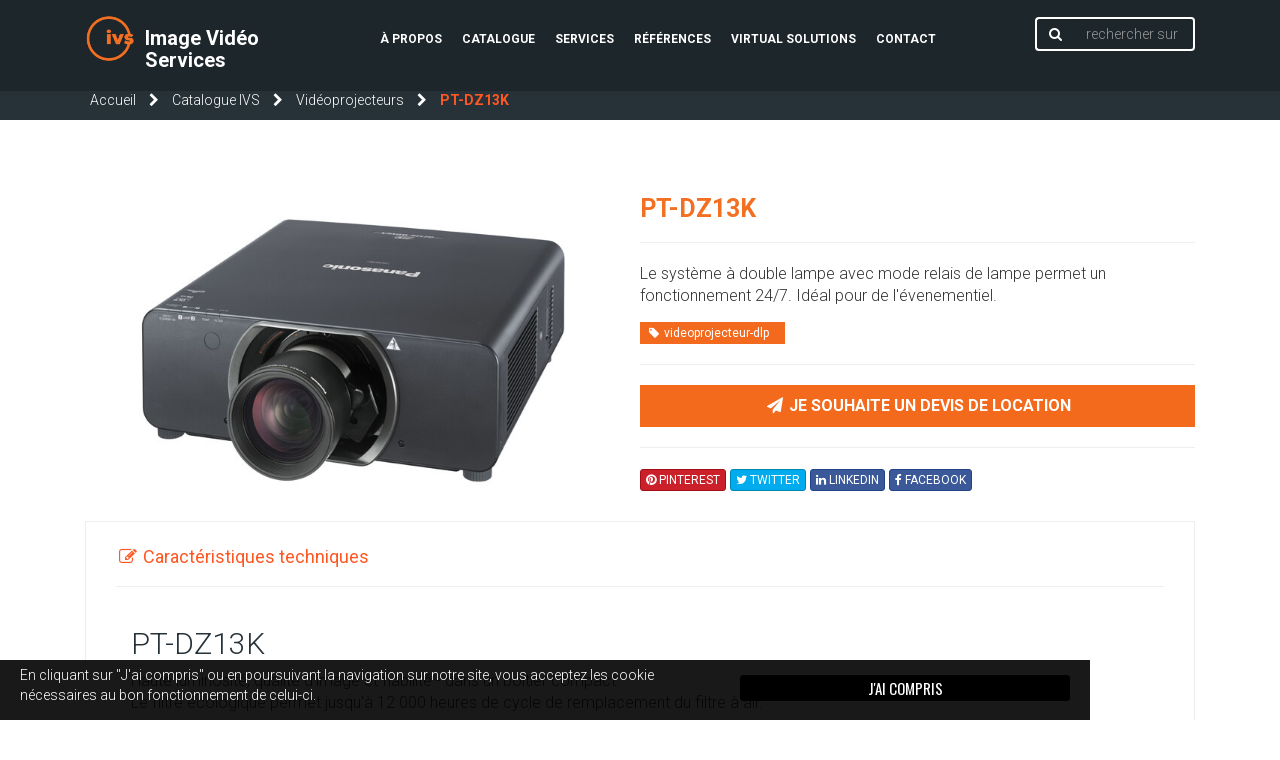

--- FILE ---
content_type: text/html; charset=utf-8
request_url: https://www.imagevideoservices.com/panasonic-pt-dz13k
body_size: 9349
content:
	<!DOCTYPE html>
			<html lang="fr">
			<head>
			<base href="https://www.imagevideoservices.com">
			<meta charset="UTF-8">
			<meta name="robots" content="index,follow">	<meta http-equiv="expires" content="43200">	<meta property="og:title" content="PT-DZ13K"/> 
			<meta property="og:image" content="https://www.imagevideoservices.com/images/thumbs/https://www.imagevideoservices.com/kcfinder/upload/images/Catalogue/videoprojecteurs/panasonic-pt-dz13k/Panasonic-PT-DZ13K.jpg"/> 
			<meta property="og:type" content="website"/> 
			<meta property="og:site_name" content="Image Vidéo Services"/> 
			<meta property="og:description" content="Haute luminosité, qualité d'image et fiabilité - dans un boîtier compact. Haute luminosité et taux de contraste élevé de 10 000: 1 pour une image nette, nette et nette. Le système à double lampe avec mode relais de lampe permet un fonctionnement 24/7."/>
			<meta property="og:url" content="https://www.imagevideoservices.com/panasonic-pt-dz13k"/>	<title>Panasonic PT-DZ13K une image nette fonctionnement 24/7</title>
			<meta name="description" content="Haute luminosité, qualité d'image et fiabilité - dans un boîtier compact. Haute luminosité et taux de contraste élevé de 10 000: 1 pour une image nette, nette et nette. Le système à double lampe avec mode relais de lampe permet un fonctionnement 24/7." />	<meta name="viewport" content="width=device-width, initial-scale=1.0, minimum-scale=1.0, maximum-scale=1.0, user-scalable=no">
			<meta name="theme-color" content="#273038" />
			<link rel="shortcut icon" href="favicon.png">	<link rel="stylesheet" type="text/css" href="theme/ivs/css/style.css">
			<link rel="stylesheet" type="text/css" href="css/animate.css">
			
			<link rel="stylesheet" type="text/css" href="bootstrap/css/bootstrap.min.css">
			<link rel="stylesheet" type="text/css" href="theme/ivs/css/custom2.css">
			
			<link href="https://maxcdn.bootstrapcdn.com/font-awesome/4.7.0/css/font-awesome.min.css" rel="stylesheet" type="text/css">
			
			<link href="https://fonts.googleapis.com/css?family=Oswald" rel="stylesheet"> 
			<link href="https://fonts.googleapis.com/css?family=Roboto:300,400,700" rel="stylesheet"> 
			<link href="https://fonts.googleapis.com/icon?family=Material+Icons"rel="stylesheet"type="text/css">	<link rel="stylesheet" type="text/css" href="css/simple-bottom.css" /><!-- CUSTOM GENERE PAR LE BACK OFFICE - MODULE CUSTOM THEME -->
<style type="text/css">
<!--
#progress {padding: 0;list-style-type: none;font-family: arial;font-size: 12px;clear: both;line-height: 1em;margin: 0 -1px;text-align: center;margin-bottom:20px;}
#progress li {float: left;padding: 10px;background: #F9F9F9;color: #77838E!important;position: relative;border-right: 1px solid #fff;width: 25%;}
#progress li a {color: #77838E!important;}
#progress li.active {background:  #000000;color:#ffffff!important;}
#progress li.active a {color: #ffffff!important;}
#progress li.active:after {border-left-color: #337AB7;}
.nav-tabs > li.active>a, .nav-tabs>li.active>a:hover, .nav-tabs>li.active>a:focus {color: #fff;cursor: default;background-color: #000000;border: none;}
body {background-color: #ffffff;background-attachment: fixed;}
.btn-primary {	background-color:#000000!important;	border-color:#000000!important;}
.btn-success {	background-color:#f3691d!important;	border-color:#f3691d!important;}
.btn-info {background-color:#000000!important;border-color:#000000!important;}
.btn-warning {background-color:#f0ad4e!important;border-color:#f0ad4e!important;}
.btn-danger {background-color:#ff0000!important;	border-color:#ff0000!important;}
.alert-success {background-color:#f3691d!important;border-color:#f3691d!important;}
.alert-info {background-color:#263238!important;border-color:#263238!important;}
.alert-warning {background-color:#f0ad4e!important;border-color:#f0ad4e!important;}
.alert-danger {background-color:#d94f49!important;border-color:#d94f49!important;}
.footer {background-color:#272f38;}
.copyright {background-color:#ffffff;}
.colorText {color:#ffffff!important;}
.colorLink {color:#ffffff!important;}
.colorLink2 {color:#2c3e50!important;}
.panel-heading, .panel-default > .panel-heading {background-color:#ffffff!important;border-color:!important;	border-top:1px #ffffff solid!important;border-right:1px #ffffff solid!important;	border-bottom:1px #ffffff solid!important;	border-left:1px #ffffff solid!important;}
.panel-heading h2:before, .panel-heading h2:after {border-color:#83a1a4;}
.panel-heading h2 {color:#555555;border-color:#83a1a4;}
.panel-body {background-color:#ffffff;	border-color:;border-top:1px #eeeeee solid;border-right:1px #eeeeee solid;	border-bottom:1px #eeeeee solid;	border-left:1px #eeeeee solid;	color:#2c3e50;}
.sf-menu li:hover,.sf-menu li.sfHover {background-color:#ff6f00!important;border-bottom:1px #ff6f00 solid!important;}	
-->
</style>

	<script src="https://code.jquery.com/jquery-3.1.1.min.js"></script><script>

/* Preloading des images de la home */
 
function preloader() {
	if (document.images) {
		var img1 = new Image();
		var img2 = new Image();
		var img3 = new Image();
		var img4 = new Image();
		img1.src = "https://www.imagevideoservices.com/images/1.png";
		img2.src = "https://www.imagevideoservices.com/images/2.png";
		img3.src = "https://www.imagevideoservices.com/images/3.png";
		img4.src = "https://www.imagevideoservices.com/images/4.png";
		
		
	}
}
function addLoadEvent(func) {
	var oldonload = window.onload;
	if (typeof window.onload != 'function') {
		window.onload = func;
	} else {
		window.onload = function() {
			if (oldonload) {
				oldonload();
			}
			func();
		}
	}
}
addLoadEvent(preloader);
</script>

	</head>	<body>	<div class="cookie-notice-container">
			<div class="col-md-8">
			<p style="color:#fff; font-size:14px;" id="notice-text">
			En cliquant sur "J'ai compris" ou en poursuivant la navigation sur notre site, vous acceptez les cookie nécessaires au bon fonctionnement de celui-ci. 
			</div>
			<div class="col-md-4">
			<span id="accept-cookie" style="font-size:15px; width:100%; margin-top:10px; text-transform:uppercase; font-family:Oswald;" class="btn btn-xs btn-primary">J'ai compris</span>
			</div>
			</div>	<div id="fb-root"></div>	<div class="overlayProduct"></div>
<link href="js/Slidebars/slidebars.css" rel="stylesheet" type="text/css" />

<div id="mobile-nav">

<div class="pull-left button_toggle Btoggle" id="button_toggle">
<i class="fa fa-bars sb-toggle-left navbar-left"></i>
</div>

<div class="topLogoMob"><img src="theme/ivs/images/logo-IVS.png" alt="Logo IVS Technologies"></div>

</div>

<div class="sb-slidebar sb-left cache hidden-lg">
  
	<ul style="text-transform:uppercase; font-weight:bold;" class="sb-menu">	<li><a style="background-color:#222222!important;"><i style="margin-right:-25px;cursor:pointer;" class="fa fa-times fa-2x pull-right button_toggle fa-fw"></i></a></li>	<li><a href="">Accueil</a></li>	<li>	<a href="qui-sommes-nous">à propos	</a>	</li>	<li>	<a href="catalogue.html">catalogue	</a>	</li>	<li>	<a href="nos-marches">Services	</a>	</li>	<li>	<a href="references">références	</a>	</li>	<li>	<a href="vds">Virtual Solutions	</a>	</li>	<li>	<a href="contact.html">contact	</a>	</li></ul></div>	<div class="container-fluid MainMenu hidden-xs">	<div class="container">	<div class="col-md-3 col-sm-3 topLogo">	<a href=""><img src="theme/ivs/images/logo-IVS.png" alt="Logo IVS Technologies"> <h2>Image Vidéo Services</h2></a>	</div>	<div class="col-md-7 col-sm-6">	<link rel="stylesheet" media="screen" href="theme/ivs/css/menu.css">	<div class="overlayMegaMenu"></div>	<ul class="sf-menu">	<li class="sous_menu">	<a class="rippler rippler-default" href="qui-sommes-nous">à propos</a>	</li>	<li class="sous_menu">	<a class="rippler rippler-default" href="catalogue.html">catalogue</a>	</li>	<li class="sous_menu">	<a class="rippler rippler-default" href="nos-marches">Services</a>	</li>	<li class="sous_menu">	<a class="rippler rippler-default" href="references">références</a>	</li>	<li class="sous_menu">	<a class="rippler rippler-default" href="vds">Virtual Solutions</a>	</li>	<li class="sous_menu">	<a class="rippler rippler-default" href="contact.html">contact</a>	</li>	</ul>	</div>	<div class="col-md-2 col-sm-3 topSearch">	<div class="form-group">

			<div class="input-group pull-right">
			<form action="recherche.html" method="post" autocomplete="off">
			<div class="input-group addon">
			<span class="input-group-addon" id="basic-addon1"><i class="fa fa-search"></i></span>
			<input type="text" class="form-control" name="recherche" placeholder="rechercher sur le site" required >
			</div>
			</form>
			</div>
			</div>	</div>	</div>	</div>	</div>	<div class="container-fluid bread">	<div class="container">	<div class="col-md-12">	<ul class="list-inline">	<li><a href="">Accueil</a></li> 	<li><i class="fa fa-chevron-right"></i></li>	<li><a href="catalogue.html">Catalogue IVS</a></li> 	<li><i class="fa fa-chevron-right"></i></li>	<li><a href="catalogue/videoprojecteurs">Vidéoprojecteurs</a></li> 	<li><i class="fa fa-chevron-right"></i></li>	<li><span class="cOrg"><b>PT-DZ13K</b></span></li>	</ul>	</div>	</div>	</div>	<div class="container" style="background-color:#ffffff;">	<div>	<div class="col-md-12">	<div style="margin-top:195px;">	<div id="emplacement_image" style="padding:0;padding-right:15px;" class="col-md-6">	<div style="position:relative;">	<a class="magnifier-thumb-wrapper" href="https://www.imagevideoservices.com/kcfinder/upload/images/Catalogue/videoprojecteurs/panasonic-pt-dz13k/Panasonic-PT-DZ13K.jpg" rel="group">	<img id="thumb" style="width:100%; padding:15px 0;" src="https://www.imagevideoservices.com/kcfinder/upload/images/Catalogue/videoprojecteurs/panasonic-pt-dz13k/Panasonic-PT-DZ13K.jpg" title="PT-DZ13K" alt="PT-DZ13K" />	</a>	</div>	<div class="row"><div class="col-md-12">	</div></div>
<link rel="stylesheet" type="text/css" href="js/magnifier/magnifier.css">
<script type="text/javascript" src="js/magnifier/Event.js"></script>
<script type="text/javascript" src="js/magnifier/Magnifier.js"></script>


<script type="text/javascript"> 
$(function(){

$(".panel  > div.container").removeClass("container");

$('#myTabs a').click(function (e) {
  e.preventDefault()
  $(this).tab('show')
});
	
});
</script>


<script>
$(function(){

$(document).on("click", ".add_to_cart", function () {
var produit = $("select[name=choice] option:selected").val();	
if (typeof produit === "undefined" || produit == "") {

var texte = '<div class="ui pageDimmer dimmer"><div class="content"><div class="center"><i class="fa fa-exclamation" style="font-size:70px;color:#ff0000;"></i><br><h2 style="color:#fff;font-size:35px;">Ooops, Il y a eu une erreur</h2><h3 style="color:#fff;font-size:20px;">Merci de sélectionner votre modèle</h3><br><button class="btn btn-danger closeDimmer">Fermer</button></div></div></div>';
$("body").append(""+texte+"");
$('.pageDimmer').dimmer('show');

}else{
var qte = $("input[name=qte]").val();	
var request = $.ajax({url: "add_to_cart.php",method : "POST",data: {'produit' : produit ,'qte' : qte, 'm' : 0,'c' :  'rxw2ztmq8gal75ykocehb93fvs4j0u'}});
request.done(function( msg ) {
if(msg == 'success') {

var texte = '<div class="ui pageDimmer dimmer"><div class="content"><div class="center"><i class="fa fa-check" style="font-size:70px;color:#5CB85C;"></i><br><h2 style="color:#fff;font-size:35px;">Produit ajouté au panier !</h2><h3 style="color:#fff;font-size:20px;">Que souhaitez-vous faire maintenant ?</h3><br><button class="btn btn-primary closeDimmer">Poursuivre mes achats</button>&nbsp;&nbsp;<a href="panier.html" class="btn btn-success">Passer commande</a></div></div></div>';
$("body").append(""+texte+"");
$('.pageDimmer').dimmer('show');

}else{

var texte = '<div class="ui pageDimmer dimmer"><div class="content"><div class="center"><i class="fa fa-exclamation" style="font-size:70px;color:#ff0000;"></i><br><h2 style="color:#fff;font-size:35px;">Ooops, Il y a eu une erreur</h2><h3 style="color:#fff;font-size:20px;">Merci de sélectionner votre modèle</h3><br><button class="btn btn-danger closeDimmer">Fermer</button></div></div></div>';
$("body").append(""+texte+"");
$('.pageDimmer').dimmer('show');

}});
}
});


$(document).on('change','.imageSecondaire', function(){
	
	promo = $('.imageSecondaire option:selected').data('promo');
	promoPrix = $('.imageSecondaire option:selected').data('promo-value');
	var Prix = $(".imageSecondaire option:selected").attr("rel");	

	if(promo == 1) {		
	delta = promoPrix-Prix;
	diff = Math.round(delta*100/promoPrix);
	$('#promo').show();	
	$('#pourcentMoins').html("-"+diff+"%").show();	
	
	}else{
	$('#promo').hide();	
	$('#pourcentMoins').hide();	
	}
	
	if(typeof Prix === "undefined") {
		
	}else{
	
	if(promo == 1){
	promoPrix = $('.imageSecondaire option:selected').data('promo-value');
	$("#prixPromo").show();
	$("#prixPromo").html(""+promoPrix+"");
	$("#prix").html(""+Prix+"");		
	}else{
	$("#prixPromo").hide();
	$("#prix").html(""+Prix+"");		
	}
		
	}
	
	var group_attribut = $(this).val();
	
	if(group_attribut != ''){
	
	$.post( "modules/ajax/declinaison_image.php", { iDattribut: ""+group_attribut+"", titre: "PT-DZ13K", titre_en: "" })
	.fail(function() {
	alert( "Erreur lors du chargement des images..." );
	})
	.done(function( data ) {
	$("#emplacement_image").html(data);
	});
	
	}

});


$('.produitAttrUnique').on('change', function(){
	
	rand = Math.floor((Math.random() * 100000000000) + 1);
	var group_attribut = $(this).val();
	var Prix = $(".produitAttrUnique option:selected").attr("rel");
	promo = $('.produitAttrUnique option:selected').data('promo');
	promoPrix = $('.produitAttrUnique option:selected').data('promo-prix');
	price = $('.produitAttrUnique option:selected').data('prix-reel');
	
	delta = price-promoPrix;
	diff = Math.round(delta*100/price);
	
	console.log("Promo 1 : "+price+" - "+promoPrix+" = "+diff+"");
	
	var attributText = $('.produitAttrUnique option:selected').text();
	
	if(promo == 1) {
	 $('#promo').show();	
	 $('#pourcentMoins').html("-"+diff+"%").show();	
	 $('#prixPromo').show();	
	}else{
	$('#promo').hide();	
	$('#pourcentMoins').hide();	
	$('#prixPromo').hide();	
	}
	
	if(typeof Prix === "undefined") {
		
	}else{
	
	$("#prix").html(""+Prix+"");		
	
	}
	
	$("#attribut_secondaire_div").html("<br><img src='images/loading.gif'>");
	
	$.post( "modules/ajax/declinaison_image.php", { iDattribut: ""+group_attribut+"", titre: "PT-DZ13K", titre_en: "" })
	.fail(function() {
	alert( "Erreur lors du chargement des images..." );
	})
	.done(function( data ) {
	$("#emplacement_image").html(data);
	});
	
	$.post( "modules/ajax/attribut_secondaire.php?rand="+rand+"", { attribut_principal: "0", id: "81", attributText: ""+attributText+""})
	.fail(function() {
	alert( "Erreur lors du chargement de la déclinaison secondaire" );
	})
	.done(function( data ) {
	$("#attribut_secondaire_div").html(data);
	});

});
	
});
</script>

	</div>	<div style="padding:0;" class="col-md-6">	<div style="display:none;"  id="block_ask_question">
			<div class="panel-heading" style="padding:15px;">
			<h2>Poser une question ?</h2></div>	<div class="panel panel-default panel-body" style="margin-bottom:0;padding:15px;">	<form action="index.php?page=Collection&op=send_question" name="send_question" method="post">	<label>Votre nom</label>
			<input placeholder="Votre nom" type="text" class="form-control" name="client_nom" required /><br />	<label>Votre adresse email</label>
			<input placeholder="Votre adresse email" type="text" class="form-control" name="email_adress" required /><br />	<label>Votre question</label>
			<textarea placeholder="Votre question" name="texte" class="form-control" style="height:75px;"></textarea><br />	<div id="recaptcha1"></div><br>	<input type="hidden" name="id_produit" value="81" />	<input type="hidden" name="titre" value="PT-DZ13K" />	<input type="submit" name="submit" class="btn btn-primary" value="Envoyer votre message" /></form>	</div></div>	<div style="display:none;"  id="block_send_friend" >
			<div class="panel-heading" style="padding:15px;"><h2>Envoyer à un ami</h2></div>	<div class="panel panel-default panel-body" style="margin-bottom:0;padding:15px;">	<form action="index.php?page=Collection&op=send_email_friend" name="send_friend_form" method="post">	<label>Votre nom</label>
			<input placeholder="Votre nom" type="text" class="form-control" name="client_nom" required /><br />	<label>Adresse email de votre ami</label>
			<input placeholder="Adresse email de votre ami" type="text" class="form-control" name="friend" required /><br />	<label>Message pour votre ami</label>
			<textarea placeholder="Message pour votre ami" name="texte" class="form-control" style="height:75px;"></textarea><br />	<div id="recaptcha2"></div><br>	<input type="hidden" name="id_produit" value="81" />	<input type="hidden" name="titre" value="PT-DZ13K" />	<input type="submit" name="submit" class="btn btn-primary" value="Envoyer votre message" /></form>	</div></div>	<h1 style="text-transform: uppercase; font-size:25px; margin-top:0px; color:#f36f21; font-weight:700;">PT-DZ13K</h1>	<hr>	<select  style="display:none;" name="choice" class="form-control produitAttrUnique"><option value="">Choisissez votre </option>	<option disabled selected="selected" rel="" data-promo="0" data-promo-prix=""  data-prix-reel="" value="70"> </option>	</select>	<div>	<div><p>Le système à double lampe avec mode relais de lampe permet un fonctionnement 24/7. Idéal pour de l'évenementiel.</p>
</div>	<a style="color:#fff;" class="tag_word btn btn-success btn-xs" href="taxonomie/9/videoprojecteur-dlp"><i class="fa fa-tag fa-fw"></i> videoprojecteur-dlp</a>	<div class="clearfix"></div>	</div>	<div>	<hr><!-- Google ReCaptcha -->
<script src="https://www.google.com/recaptcha/api.js?onload=onloadCallback&render=explicit"
async defer>
</script>
<script>
$(function() {
	$(".devis").on("click", function(){
		
		$(".overlayProduct").show();
		
		$( ".overlayProduct" ).animate({
			opacity: 1
		  }, 200);
		  
		var produit = $(this).attr("rel");
		
		var texte = 	'	<div style="position:relative;z-index:17000;width:100%;margin-top:65px;" class="container PositionWindow">'+
							'	<div class="row">'+
							'	<div class="col-md-3"></div>'+
							'	<div class="col-md-6 BoxCtnPrd resultat">'+
							'	<div style="color:#fff;cursor:pointer;margin-top:-9px;margin-right:-9px;" class="fancybox-close  closeMe"></div>'+
							'	<div class="alert BoxCtnPrdMsg"><span class="BoxCtnPrdTitle1">Vous souhaitez recevoir un devis de location ?</span><br /><span class="BoxCtnPrdTitle2">Merci de renseigner tous les champs suivant.</span><br /><span class="cOrg">*</span> Champs requis </div>'+
							'	<div class="BoxContentForm">'+
							'	<h4 class="BoxCtnPrdLabel">Votre société <span class="cOrg">*</span></h4>'+
							'	<input type="text" name="societe" id="societe" class="form-control BoxCtnPrdInput"><br>'+
							'	<div class="row"><div class="col-md-6">'+
							'	<h4 class="BoxCtnPrdLabel">Votre nom <span class="cOrg">*</span></h4>'+
							'	<input type="text" name="nom" id="nom" class="form-control BoxCtnPrdInput"><br>'+
							'	</div><div class="col-md-6">'+
							'	<h4 class="BoxCtnPrdLabel">Votre prénom <span class="cOrg">*</span></h4>'+
							'	<input type="text" name="prenom" id="prenom" class="form-control BoxCtnPrdInput"><br>'+
							'	</div></div>'+
							'	<div class="row"><div class="col-md-6">'+
							'	<h4 class="BoxCtnPrdLabel">Votre adresse email <span class="cOrg">*</span></h4>'+
							'	<input type="text" name="email" id="email" class="form-control BoxCtnPrdInput"><br>'+
							'	</div><div class="col-md-6">'+
							'	<h4 class="BoxCtnPrdLabel">Votre téléphone <span class="cOrg">*</span></h4>'+
							'	<input type="text" name="telephone" id="telephone" class="form-control BoxCtnPrdInput"><br>'+
							'	</div></div>'+
							'	<div class="row"><div class="col-md-12">'+
							'	<h4 class="BoxCtnPrdLabel">Votre message <span class="cOrg">*</span></h4>'+
							'	<textarea name="message" id="message" style="height:76px;" class="form-control BoxCtnPrdInput"></textarea></div>'+
							'	<div class="col-md-12">'+
							'	<br><label style="color:#ffffff;">'+
							'	<input type="checkbox" class="icheck" value="ok" required> En soumettant ce formulaire, j\'accepte que les informations saisies soient utilisées pour me recontacter.'+
							'	</label>'+
							'	</div>'+
							'	<div class="col-md-6">'+
							'	<h4 style="text-transform: uppercase;">&nbsp;<span id="captchaAlert" style="display:none;color:#ff0000; font-size:15px;">Vous devez cochez la case ci-dessous</span></h4><div id="recaptcha4"></div>'+
							'	<input type="hidden" name="produit" id="produit" value="'+produit+'" class="form-control"><br>'+
							'	</div>'+
							'	<div class="col-md-6"><button style="text-transform: uppercase; border:0;" class="SendIt btn_cat BoxCtnPrdSend"><i class="fa fa-check fa-fw"></i> Envoyer votre demande</button></div>'+
							"	<div class='col-md-12' style='color:#fff;'>Pour connaître et exercer vos droits, notamment de retrait de votre consentement à l'utilisation des données collectées par ce formulaire, veuillez consulter <a style='color:#fff;' href='politique-de-confidentialite'><b>notre politique de confidentialité</b></a></div>"+
							'	</div>'+
							'	</div>'+
							'	</div>'+
							'	<div class="col-md-3"></div>'+
							'	</div>'+
							'	</div>';
							
		$(".overlayProduct").html(texte);
		
		var position = $(window).scrollTop();
		var position = position+65;
		$(".PositionWindow").css("margin-top",""+position+"px");
		
		var recaptcha4;

				recaptcha4 = grecaptcha.render('recaptcha4', {
				'sitekey' : '6Lc5kj8UAAAAAEMeKgmxcoAaLOur-py2NNLfr_w-',
				'theme' : 'light'
				});


	});	
	
	$(document).on("click", ".closeMe", function(){
		$( ".overlayProduct" ).animate({
			opacity: 0
		  }, 200, function(){
			$(".overlayProduct").hide();  
		  });
	});

	$(document).on("click", ".SendIt", function(){

	$(this).html("<i class='fa fa-spinner fa-spin fa-2x'></i>");
	
	var response = grecaptcha.getResponse();
	
	if(response.length == 0 ) {
	
	$(this).html("Envoyer votre demande");
	
	$("#captchaAlert").show();
	
	}else{
		
		//Get the values from the form
		var nom = $("#nom").val();
		var prenom = $("#prenom").val();
		var email = $("#email").val();
		var societe = $("#societe").val();
		var telephone = $("#telephone").val();
		var message = $("#message").val();
		var produit = $("#produit").val();
		
		var request = $.ajax({
		url: "modules/ajax/ajaxMail.php",
		method : "POST",
		data: {
			nom: nom,
			prenom: prenom,
			email: email,
			societe: societe,
			telephone: telephone,
			message: message,
			produit : produit,
			captcha: grecaptcha.getResponse()
		  }
		});

		request.done(function(msg) {
			
			$(".resultat").html(""+msg+"");
			//$(".resultat").html("<i style='color:#15A42C;' class='fa fa-check fa-5x'></i> <span style='color:#15A42C;font-size:40px;'>Merci, votre demande est envoyée</span>");
			
		});

		request.fail(function() {
			$(this).html("Envoyer votre demande");
			alert("Il y a eu une erreur, merci de réessayer.");
		});
	}
	});
	
	
	
});
</script>

	<div class="more_btn2"><span style="cursor:pointer;" rel="PT-DZ13K" class="btn_cat devis" ><i class="fa fa-paper-plane fa-fw"></i> Je souhaite un devis de location</span></div>	<hr>	</div>	<div><button class="sharer button btn btn-danger btn-xs" style="background-color:#CB2029!important;border:1px #A30E15 solid!important;" data-sharer="pinterest" data-url="http://www.imagevideoservices.com/panasonic-pt-dz13k"><i class="fa fa-pinterest"></i> Pinterest</button> <button class="sharer button btn btn-info btn-xs" style="background-color:#00ACED!important;border:1px #0084B4 solid!important;"  data-sharer="twitter" data-title=""  data-url="http://www.imagevideoservices.com/panasonic-pt-dz13k"><i class="fa fa-twitter"></i> Twitter</button> <button class="sharer button btn btn-primary btn-xs" style="background-color:#3B5998!important;border:1px #224389 solid!important;" data-sharer="linkedin" data-url="http://www.imagevideoservices.com/panasonic-pt-dz13k"><i class="fa fa-linkedin"></i> Linkedin</button> <button class="sharer button btn btn-primary btn-xs" style="background-color:#3B5998!important;border:1px #224389 solid!important;" data-sharer="facebook" data-title="" data-url="http://www.imagevideoservices.com/panasonic-pt-dz13k"><i class="fa fa-facebook"></i> Facebook</button> 	</div>	</div>	<div class="row">
			<div class="col-md-12" style="margin-top:10px;" >	<div class="tab-content clearfix">	<div role="tabpanel" class="tab-pane fade in active" id="description">
			<div class="panel panel-default panel-body">	<div class="col-md-12">	<h4 class="cOrg"><i class="fa fa-pencil-square-o fa-fw"></i> Caractéristiques techniques</h4>	<hr>	</div>	<div class="col-md-12">	<div class="col-md-12 prdDetails">
<h2>PT-DZ13K</h2>

<p>Haute luminosité, qualité d'image et fiabilité - dans un boîtier compact.<br />
Le filtre écologique permet jusqu'à 12 000 heures de cycle de remplacement du filtre à air.</p>

<p><b><u>Caractéristiques</u></b></p>

<p>Luminosité:  12 000 lumens.</p>

<p>Résolution: WUXGA (1 920 x 1 200)</p>

<p>Contraste: 10 000: 1</p>

<p>Dimensions ( W x H x D): 530 x 200 x 548.5 mm (20-7/8 x 7-7/8 x 21-19/32 inches) (without lens)</p>

<p> </p>

<p><br />
 </p>
</div>
	</div> 	</div> 	</div>  </div>
		</div>	</div><!-- owl-carousel -->
<link rel="stylesheet" href="js/owl-carousel/owl.carousel.css">
<link rel="stylesheet" href="js/owl-carousel/owl.theme.css">
<script src="js/owl-carousel/owl.carousel.min.js"></script>

<script type="text/javascript">
$(function() {
	$('.hoverImg').each(function(){
		$(this).hover(
		function(){
			$(this).children('.shortlinks').fadeIn()
		},
		function(){	
			$(this).children('.shortlinks').fadeOut()
		}
		);
	});

var Count = 1;
var owlBlock = $(".owlBlock").width();

if(owlBlock >= 0 && owlBlock <= 361) {	var itemOwl = 1;}
if(owlBlock >= 361 && owlBlock <= 560) {	var itemOwl = 2;}
if(owlBlock >= 561 && owlBlock <= 850) {	var itemOwl = 3;}
if(owlBlock >=851 && owlBlock <= 1000) {	var itemOwl = 4;}
if(owlBlock >=1001 && owlBlock <= 1250) {	var itemOwl = 5;}
if(owlBlock >=1251 && owlBlock <= 1500) {	var itemOwl = 6;}
if(owlBlock >=1501 && owlBlock <= 1750) {	var itemOwl = 7;}
if(owlBlock >=1751) {	var itemOwl = 8;}


$(".owl-theme").each(function() {
	
	 var owl = $(".owl-carousel"+Count+"");
	
	owl.owlCarousel({
	items : itemOwl
	});
	
  $(".next"+Count+"").click(function(){
    owl.trigger('owl.next');
  });	
  $(".prev"+Count+"").click(function(){
    owl.trigger('owl.prev');
  });		
Count++;	
});

});
</script>	<div><h2 style="font-size:20px; font-weight:300;">Les produits récemment consultés</h2></div>	<div class="panel panel-default panel-body">	<div class="well">Les produits que vous avez consultés seront visibles lors de votre prochaine visite.</div>	<div class="row">
			<div class="grid2">	</div>	</div>	</div><br />	</div>	</div>	</div></div></div>	<div style="background-color:#1d262b;" class=" container-fluid ">	<div class="container punchFoot">	<p class="after"><span>Ensemble, créons</span></p>
			<p>les conditions d’un projet audiovisuel maitrisé<br />
			respectant votre créativité et l’intégrité de votre image.</p>	<a href="contact.html"><button class="btn btn-flat btnCtnFooter rippler rippler-default" type="submit">Contactez-nous</button></a>	</div>	</div>	<div class="footer container-fluid bgFoot" style="padding:20px;">
			<div class="container">	<div class="col-md-3 footInfos">	<h2 class="colorText">Contactez-nous</h2>
			<address class="colorText"> <a class="colorText" href="contact.html">Via notre formulaire</a><br> <a class="colorText"  href="mailto:info@ivstechnologies.com">Envoyez-nous un e-mail</a><br>  +33(0)1 55 93 48 48<br> 10-12 avenue des Arts et Métiers<br> 93210 Saint Denis La Plaine<br>	</address>	</div>	<div class="col-md-3 footInfos">
			<h2 class="colorText">Informations</h2>
			<ul class="list-unstyled">
			<li class="colorText"><i class="fa fa-chevron-right fa-fw"></i> <a class="colorLink" href="qui-sommes-nous">Qui sommes-nous ?</a></li>
			<li class="colorText"><i class="fa fa-chevron-right fa-fw"></i> <a class="colorLink" href="references">Nos références</a></li>
			<li class="colorText"><i class="fa fa-chevron-right fa-fw"></i> <a class="colorLink" href="nos-marches">Services</a></li>
			<li class="colorText"><i class="fa fa-chevron-right fa-fw"></i> <a class="colorLink" href="contact.html">Nous contacter</a></li>
			<li class="colorLink"><i class="fa fa-chevron-right fa-fw"></i> <a class="colorLink" href="etudes-et-projets">Études et projets</a></li>
			<li class="colorLink"><i class="fa fa-chevron-right fa-fw"></i> <a class="colorLink" href="vente-integration">Vente et intégration</a></li>
			<li class="colorText"><i class="fa fa-chevron-right fa-fw"></i> <a class="colorLink" href="recrutement">Recrutement</a></li>
			</ul>
			</div>	<div class="col-md-3 footInfos">
			<h2 class="colorText">Notre catalogue</h2>
			<ul class="list-unstyled">
			<li class="colorLink"><i class="fa fa-chevron-right fa-fw"></i> <a class="colorLink" href="catalogue/ecran-led-smd">Écrans led SMD / mur led SMD</a></li>
			<li class="colorLink"><i class="fa fa-chevron-right fa-fw"></i> <a class="colorLink" href="catalogue/videoprojecteurs">Vidéoprojecteurs</a></li>
			<li class="colorLink"><i class="fa fa-chevron-right fa-fw"></i> <a class="colorLink" href="catalogue/ecran-lcd-mur-images">Écrans LCD / Mur de LCD</a></li>
			<li class="colorLink"><i class="fa fa-chevron-right fa-fw"></i> <a class="colorLink" href="virtual-production">Virtual production</a></li>
			<li class="colorLink"><i class="fa fa-chevron-right fa-fw"></i> <a class="colorLink" href="catalogue/sources">Sources</a></li>
			<li class="colorLink"><i class="fa fa-chevron-right fa-fw"></i> <a class="colorLink" href="catalogue/gestion-images-mapping">Mapping</a></li>
			</div>	<div class="col-md-3 footInfos">	<h2 class="colorText">Suivez-nous</h2>	<ul class="list-unstyled">
			<li class="colorLink"><i class="fa fa-facebook-official fa-fw"></i> <a class="colorLink" href="https://www.facebook.com/imagevideoservices" target="_blank"> Facebook</a></li> 
			<li class="colorLink"><i class="fa fa-instagram fa-fw"></i> <a class="colorLink" href="https://www.instagram.com/image_video_services" target="_blank"> Instagram</a></li>
			<li class="colorLink"><i class="fa fa-linkedin fa-fw"></i> <a class="colorLink" href="https://www.linkedin.com/company/image-video-services" target="_blank"> Linkedin</a></li> 
			</ul>	</div>	</div>	</div>	<div class="copyright container-fluid" style="padding:15px;">
			<div class="container">

			<div class="col-md-12 footMentions">
			<p>2026  © Tous droits réservés. <a href="mentions-legales">Mentions légales</a> - <a href="politique-de-confidentialite">Politique de confidentialité</a> - Réalisation : <a href="https://www.hypevandals.com" target="_blank">HypeVandals</a></p>	</div>	</div>
			</div>	</div>	<div style="display:none;" id="search-fanc-pop"> 
			<h3 style="padding-bottom:15px; font-size:1.3em; font-family: Jura, sans-serif; color:#000;"><i style="color:#ff7300;" class="fa fa-search"></i> Que recherchez-vous ?</h3>

			<form action="recherche.html" method="post" autocomplete="off">
			<div class="col-md-8">
			<input style="width:100%; min-height:40px!important;" type="text" class="form-control pull-left" name="recherche" placeholder="votre recherche" required >
			</div>
			<div class="col-md-4">
			<span style="font-size:15px;" class="input-group-btn">
			<input style="width:100%; min-height:40px!important; font-family: Jura, sans-serif; text-transform:uppercase;" name="submit" value="Envoyer" class="btn btn-flat btn-primary" type="submit">
			</span>
			</div></form>
			</div>
<link type="text/css" href="js/datatables/dataTables.bootstrap.css" rel="stylesheet" />
<link type="text/css" href="js/datatables/select.bootstrap.min.css" rel="stylesheet" />
<link type="text/css" href="js/datatables/buttons.bootstrap.min.css" rel="stylesheet" />
<link type="text/css" href="js/rippler/css/rippler.min.css" rel="stylesheet">
<link type="text/css" href="js/Dimmer/dimmer.css" rel="stylesheet">
<link type="text/css" href="js/sweetalert/sweetalert.min.css" rel="stylesheet">
<link type="text/css" href="js/iCheck/flat/red.css" rel="stylesheet">
<link type="text/css" href="js/Stepper/jquery.fs.stepper.css" rel="stylesheet">
<link type="text/css" href="js/tagsinput/jquery.tagsinput.css" rel="stylesheet">
<link type="text/css" href="js/chosen/chosen.css" rel="stylesheet">
<link type="text/css" href="js/fancybox2/jquery.fancybox.css" rel="stylesheet">
<script type="text/javascript" src="js/Dimmer/dimmer.min.js"></script>
<script type="text/javascript" src="js/placeholder.js"></script>
<script type="text/javascript" src="js/respond.min.js"></script>
<script type="text/javascript" src="js/html5shiv.js"></script>
<script type="text/javascript" src="js/hoverdir/modernizr.custom.97074.js"></script>
<script type="text/javascript" src="js/hoverdir/jquery.hoverdir.js"></script>	
<script type="text/javascript" src="js/sweetalert/sweetalert.min.js"></script>
<script type="text/javascript" src="js/masonry.pkgd.min.js"></script>
<script type="text/javascript" src="js/imagesloaded.pkgd.min.js"></script>
<script type="text/javascript" src="js/datatables/jquery.dataTables.min.js"></script>
<script type="text/javascript" src="js/datatables/dataTables.bootstrap.min.js"></script>
<script type="text/javascript" src="js/bootstrap/bootstrap.min.js"></script>
<script type="text/javascript" src="js/rippler/js/jquery.rippler.min.js"></script>
<script type="text/javascript" src="js/lazyload/jquery.lazyload.js"></script>
<script type="text/javascript" src="js/lazyload/jquery.scrollstop.js"></script>
<script type="text/javascript" src="js/iCheck/icheck.min.js"></script>
<script type="text/javascript" src="js/sharer/sharer.min.js"></script>
<script type="text/javascript" src="js/Stepper/jquery.fs.stepper.js"></script>
<script type="text/javascript" src="js/PrettyDate/jquery.prettydate.js"></script>
<script type="text/javascript" src="js/PrettyDate/jquery.prettydate-fr.js"></script>
<script type="text/javascript" src="js/tagsinput/jquery.tagsinput.min.js"></script>
<script type="text/javascript" src="js/fancybox2/jquery.fancybox.pack.js"></script>	
<script type="text/javascript" src="js/fancybox2/jquery.fancybox-media.js?v=1.0.6"></script>
<script type="text/javascript" src="js/chosen/chosen.jquery.min.js"></script>	
<script type="text/javascript" src="js/scrolltopcontrol/scrolltopcontrol.js"></script>	
<script type="text/javascript" src="js/zindex/zindex.js"></script>	
<script type="text/javascript" src="js/app.js"></script>

<link type="text/css" href="theme/ivs/owl2/owl.carousel.min.css" rel="stylesheet">
<link type="text/css" href="theme/ivs/owl2/owl.theme.default.min.css" rel="stylesheet">
<script type="text/javascript" src="theme/ivs/owl2/owl.carousel.min.js"></script>


<script>
  (function(i,s,o,g,r,a,m){i['GoogleAnalyticsObject']=r;i[r]=i[r]||function(){
  (i[r].q=i[r].q||[]).push(arguments)},i[r].l=1*new Date();a=s.createElement(o),
  m=s.getElementsByTagName(o)[0];a.async=1;a.src=g;m.parentNode.insertBefore(a,m)
  })(window,document,'script','//www.google-analytics.com/analytics.js','ga');

  ga('create', 'UA-64742744-9', 'auto');
  ga('send', 'pageview');

</script>
	
<!-- FACEBOOK -->
<script type="text/javascript">
window.fbAsyncInit = function() {
    // init the FB JS SDK
    FB.init({appId: '120498551386515',status: true, xfbml: true});
};
  (function(){
     if (document.getElementById('facebook-jssdk')) {return;}
     var firstScriptElement = document.getElementsByTagName('script')[0];
     var facebookJS = document.createElement('script'); 
     facebookJS.id = 'facebook-jssdk';
     facebookJS.src = '//connect.facebook.net/fr_FR/all.js';
     firstScriptElement.parentNode.insertBefore(facebookJS, firstScriptElement);
   }());

</script>

</body></html>

--- FILE ---
content_type: text/css
request_url: https://www.imagevideoservices.com/theme/ivs/css/style.css
body_size: 2163
content:
.tag_word{border-radius:0!important;padding-right:15px!important}.galerie-taxo{padding:16px 22px;display:block;border-top:1px solid #ededed}div#preview .count{background-color:rgba(0,0,0,.6);color:#fff;text-align:justify;padding:5px;display:block}.countHour{background-color:rgba(0,0,0,.6);color:#fff;potition:absolute;left:15px;right:15px;bottom:-20px;text-align:center;padding:5px;display:block}.pload{margin:15px 0}ul.grid,ul.list{list-style-type:none;padding:0}ul.grid.wide{width:100%;height:50px}ul.grid.active{background-color:#abe2a5}ul.grid li,ul.list li{border:0 solid #bcbcbc;margin:0;padding:0;background-color:#fff;box-sizing:border-box;vertical-align:top}ul.list li{min-height:35px}ul.grid li{float:left;height:50px;width:50px}ul.grid li.placeholder,ul.list li.placeholder{border-style:dashed;background-color:transparent}.list li{position:relative}.template{border-radius:0;-webkit-box-shadow:0 1px 1px rgba(0,0,0,.03);box-shadow:0 1px 1px rgba(0,0,0,.03)}.template li{width:100%;margin:auto;overflow:hidden}.card{padding-top:20px;margin:20px;background-color:#fff;border:1px solid #d8d8d8;border-top-width:1px;border-bottom-width:2px;-webkit-border-radius:3px;-moz-border-radius:3px;border-radius:3px;-webkit-box-shadow:none;-moz-box-shadow:none;box-shadow:none;-webkit-box-sizing:border-box;-moz-box-sizing:border-box;box-sizing:border-box}.card.hovercard{position:relative;padding-top:0;text-align:center;background-color:#fff}.card.hovercard img{width:300px;height:200px}.card.hovercard .avatar{position:relative;margin-top:15px}.card.hovercard .avatar img{width:115px;height:115px;max-width:115px;max-height:115px;-webkit-border-radius:50%;-moz-border-radius:50%;border-radius:50%}.card.hovercard .info{padding:4px 8px 10px}.card.hovercard .info .title{margin-bottom:4px;font-size:24px;line-height:1;color:#262626;vertical-align:middle}.card.hovercard .info .desc{overflow:hidden;font-size:12px;line-height:20px;color:#737373;text-overflow:ellipsis}.card.hovercard .bottom{padding:0 20px;margin-bottom:17px}.card.people .card-bottom{position:absolute;bottom:0;left:0;display:inline-block;width:100%;padding:10px 20px;line-height:29px;text-align:center;-webkit-box-sizing:border-box;-moz-box-sizing:border-box;box-sizing:border-box}.topbar-v1 .top-v1-data{text-align:right}.top-v1-data li a{color:#fff}.topbar-v1 .top-v1-data li{padding:6px 11px;margin-left:-4px;display:inline-block;border-right:solid 0 #eee}.topbar-v1 .top-v1-data li:first-child{margin-left:0;border-left:solid 0 #eee}.topbar-v1 .top-v1-data li a{font-size:14px}.topbar-v1 .top-v1-data li a:hover{text-decoration:none}.topbar-v1 .top-v1-data li i{color:#fff;font-size:13px}.page-title{padding-left:60px}.page-title .blog-post-date{position:absolute;z-index:3;left:0;top:0;width:45px;height:50px;border:1px solid #ddd;background-color:#fff;padding:5px}.page-title .blog-post-date::before{content:'';position:absolute;z-index:1;left:-1px;bottom:-1px;width:45px;height:4px;border-top:1px solid #ddd}.page-title .blog-post-date span:first-child{font-size:16px;line-height:18px;font-weight:800;text-transform:uppercase}.page-title .blog-post-date span{display:block;text-align:center}.page-title h2{margin-bottom:0!important}.material-icons.md-18{font-size:18px}.material-icons.md-24{font-size:24px}.material-icons.md-36{font-size:36px}.material-icons.md-48{font-size:48px}.material-icons.md-dark{color:rgba(0,0,0,.54)}.material-icons.md-dark.md-inactive{color:rgba(0,0,0,.26)}.material-icons.md-light{color:rgba(255,255,255,1)}.material-icons.md-light.md-inactive{color:rgba(255,255,255,.3)}.cookie-notice-container{position:fixed;bottom:0;padding:5px;background-color:rgba(0,0,0,.9);z-index:16000}#notice-text{color:#fff}select option:disabled{background:#ddd;color:red;padding:5px}.wrapper{background-color:#fff}.shortlinks{display:none;z-index:1001;position:absolute;bottom:5px;left:0;width:100%;padding:5px 0;text-align:center;opacity:.7;background:#000}.sondage-widget{padding:12px 10px;border-bottom:1px solid #e7e7e7;background:#fff}.sondage-widget:hover{background:#f4f8fd}.small-item{display:none}.grid2:after,.grid3:after,.grid:after{content:'';display:block;clear:both}blockquote{position:relative;margin:0 0 20px 0;padding:25px 25px 25px 70px!important;border-left:3px solid #ff5b24;font-size:14px;font-style:italic;line-height:2;color:#888;background:#f7f7f7}blockquote:before{content:'\f10d';display:block;position:absolute;top:25px;left:25px;font-family:FontAwesome;font-size:28px;font-style:normal;font-weight:400;line-height:1;color:#ff5b24;-moz-osx-font-smoothing:grayscale}blockquote cite{display:block;font-size:12px}blockquote cite:before{content:'\2014 \0020'}.sb-toggle-left{display:none!important}.sf-menu{display:block!important}.footer{display:block!important}.titre_forum{padding:10px;border:1px #d7d7d7 solid;font-weight:400;color:#000;background-color:#fff}.border_topic{border-right:1px #d7d7d7 solid;border-left:1px #d7d7d7 solid}.fond_topic1{height:36px;border-top:1px #d7d7d7 solid;border-bottom:1px #d7d7d7 solid;border-left:1px #d7d7d7 solid;background:#fff url(../images/fond_topic.jpg) repeat-x top left}.fond_topic2{height:36px;border-top:1px #d7d7d7 solid;border-right:1px #d7d7d7 solid;border-bottom:1px #d7d7d7 solid;background:#fff url(../images/fond_topic.jpg) repeat-x top left}.titre_cat1{padding:10px;border-right:1px #d7d7d7 solid;border-left:1px #d7d7d7 solid;background-color:#f5f5f5}.titre_cat2{padding:10px;border-right:1px #d7d7d7 solid;background-color:#fff}.case_avatar{float:left;padding:10px;overflow:hidden}.message{padding:10px}.action{width:50px;margin-top:5px;padding:10px;border:1px #d6d6d6 solid;-webkit-border-radius:4px;-moz-border-radius:4px;border-radius:4px;text-align:center;background-color:#f3f3f3}.forumtop{padding-top:5px;padding-bottom:5px;cursor:pointer}.backtotop1{border-top:1px #d7d7d7 solid;border-left:1px #d7d7d7 solid;background-color:#f8f8f8}.backtotop2{border-top:1px #d7d7d7 solid;border-right:1px #d7d7d7 solid;background-color:#f8f8f8}.stat{padding:5px;border:1px #d7d7d7 solid;border-top:0}.page_forum{padding:3px;padding-top:0;border-radius:4px;color:#fff!important;background-color:#39628e}.divider{width:100%;height:20px;background:#fff url(../../images/pattern.png) repeat-x bottom center}.bg-aqua,.bg-aqua-active,.bg-black,.bg-black-active,.bg-blue,.bg-blue-active,.bg-fuchsia,.bg-fuchsia-active,.bg-green,.bg-green-active,.bg-light-blue,.bg-light-blue-active,.bg-lime,.bg-lime-active,.bg-maroon,.bg-maroon-active,.bg-navy,.bg-navy-active,.bg-olive,.bg-olive-active,.bg-orange,.bg-orange-active,.bg-purple,.bg-purple-active,.bg-red,.bg-red-active,.bg-teal,.bg-teal-active,.bg-yellow,.bg-yellow-active{color:#fff!important}.bg-gray{color:#000;background-color:#d2d6de!important}.bg-black{background-color:#111!important}.bg-red{background-color:#dd4b39}.bg-yellow{background-color:#f39c12}.bg-aqua{background-color:#3498db}.bg-blue{background-color:#3498db!important}.bg-light-blue{background-color:#3c8dbc!important}.bg-green{background-color:#00a65a}.bg-navy{background-color:#001f3f!important}.bg-teal{background-color:#39cccc!important}.bg-olive{background-color:#3d9970!important}.bg-lime{background-color:#01ff70!important}.bg-orange{background-color:#ff851b!important}.bg-fuchsia{background-color:#f012be!important}.bg-purple{background-color:#605ca8!important}.bg-maroon{background-color:#d81b60!important}.testimonial{margin:auto;width:50%;position:absolute;top:50%;left:50%;transform:translateY(-50%) translateX(-50%)}.testimonial blockquote{background:rgba(0,0,0,.4);border-radius:10px;border:0;color:#fff;font-family:Georgia,serif!important;font-style:italic;margin:0;padding:10px 50px;position:relative}.testimonial blockquote:before{font-family:Georgia,serif!important;color:#fff;display:block!important;left:10px;top:0;content:"“";font-size:80px;font-style:normal;line-height:1;position:absolute}.testimonial blockquote:after{font-family:Georgia,serif!important;color:#fff;display:block!important;right:10px;font-size:80px;font-style:normal;line-height:1;position:absolute;bottom:-.5em;content:"”"}@media screen and (max-width:1000px){.testimonial{margin:auto;width:90%!important;margin-top:30px!important}}@media screen and (max-width:755){.testimonial{margin:auto;width:90%!important;margin-top:30px!important}.footer{display:none!important}}

--- FILE ---
content_type: text/css
request_url: https://www.imagevideoservices.com/theme/ivs/css/custom2.css
body_size: 5048
content:
/******************THEME IVS*************************/
body{font-family: 'Roboto', sans-serif; font-size: 16px; -webkit-font-smoothing: antialiased; -moz-osx-font-smoothing: grayscale; font-weight:300;}

#button_toggle {display: none!important;}

.videoWrapper {	position: relative;	padding-bottom: 56.25%; /* 16:9 */	padding-top: 25px;	height: 0;}
.videoWrapper iframe { position: absolute;	top: 0;	left: 0; width: 100%; height: 100%;}

.instaFeedHome { background: #fff; border-radius:50%; bottom: 0;	height: 90px;	left: 0;	margin: auto;	position: absolute;	top: 0;	right: 0;	width: 90px; z-index:1; border: 4px solid #273038;}
.instaFeedHome i {margin-top: 16px; margin-left: 21px;}
.instaFeedHome a:hover {color:#fe5722!important;}

.prdNewsHome{padding:5px; border: 2px solid #e7e7e7 !important;}
.prdNewsHome img{padding-bottom:10px;}
.prdNewsHome p {font-size:.9em;}
.prdNewsHome h2 {font-size:1.5em; font-weight:bold;}
.prdNewsHomeTxt{padding:0 10px; min-height:200px;}
.prdNewsHomeLink {margin:10px 0;}

.tag_word {margin-top:5px;}

.hovereffect {
	width: 100%;
	height: 100%;
	float: left;
	overflow: hidden;
	position: relative;
	text-align: center;
	cursor: pointer;
  }
  
  .hovereffect .overlay {
	position: absolute;
	overflow: hidden;
	width: 80%;
	height: 80%;
	left: 10%;
	top: 10%;
	border-bottom: 1px solid #FFF;
	border-top: 1px solid #FFF;
	-webkit-transition: opacity 0.35s, -webkit-transform 0.35s;
	transition: opacity 0.35s, transform 0.35s;
	-webkit-transform: scale(0,1);
	-ms-transform: scale(0,1);
	transform: scale(0,1);
  }
  
  .hovereffect:hover .overlay {
	opacity: 1;
	filter: alpha(opacity=100);
	-webkit-transform: scale(1);
	-ms-transform: scale(1);
	transform: scale(1);
  }
  
  .hovereffect img {
	display: block;
	position: relative;
	-webkit-transition: all 0.35s;
	transition: all 0.35s;
  }
  
  .hovereffect:hover img {
	filter: url('data:image/svg+xml;charset=utf-8,<svg xmlns="http://www.w3.org/2000/svg"><filter id="filter"><feComponentTransfer color-interpolation-filters="sRGB"><feFuncR type="linear" slope="0.6" /><feFuncG type="linear" slope="0.6" /><feFuncB type="linear" slope="0.6" /></feComponentTransfer></filter></svg>#filter');
	filter: brightness(0.6);
	-webkit-filter: brightness(0.6);
  }
  
  .hovereffect i {
	text-transform: uppercase;
	text-align: center;
	position: relative;
	background-color: transparent;
	color: #FFF;
	padding: 1em 0;
	opacity: 0;
	filter: alpha(opacity=0);
	-webkit-transition: opacity 0.35s, -webkit-transform 0.35s;
	transition: opacity 0.35s, transform 0.35s;
	-webkit-transform: translate3d(0,-100%,0);
	transform: translate3d(0,-100%,0);
  }
  
  .hovereffect a, .hovereffect p, .hovereffect i {
	color: #FFF;
	padding: 1em 0;
	opacity: 0;
	filter: alpha(opacity=0);
	-webkit-transition: opacity 0.35s, -webkit-transform 0.35s;
	transition: opacity 0.35s, transform 0.35s;
	-webkit-transform: translate3d(0,100%,0);
	transform: translate3d(0,100%,0);
  }
  
  .hovereffect:hover a, .hovereffect:hover p, .hovereffect:hover h2, .hovereffect i {
	opacity: 1;
	filter: alpha(opacity=100);
	-webkit-transform: translate3d(0,0,0);
	transform: translate3d(0,0,0);
  }




@media (min-width: 1440px) {
  .container {width: 1440px;}
  .topSearch {margin-top: 6px;}
  .accServ {background: rgba(29,38,43,0.8) url(https://www.imagevideoservices.com/theme/ivs/images/logo-IVS-blanc.png) no-repeat 205px 40px; background-size: 55px 50px;}
  .accServ p {font-size:25px; padding-left:25px;}
  .BdnSlideCaret {background-color:#fe5722; max-width:50px; min-height:130px;}
  .BdnSlideServ {padding: 0 0 0 30px;}
  .accServDet a {font-size:17px;}
  .BdnServAccR{padding: 35px 0;margin-right:35px;}
  .cataHomeTitle{top: 60%; }
  .boxDescOng {bottom:-51px}
  .pad100{padding:100px 0;}
  .largeTitleCatalogue {margin-top: 120px;}
  .processBlc {background-color:#fff; padding:10px; box-shadow: 0 4px 8px 0 rgba(0, 0, 0, 0.2), 0 6px 20px 0 rgba(0, 0, 0, 0.19); min-height: 380px;}
  .processBlcNumb p {font-size:80px; color:#c1c1c1; font-weight:bold;}
  .processBlcTitle p {font-size: 35px; text-transform:uppercase; line-height: 1; font-weight: bold; padding-top: 20px;}
}

@media (max-width: 1439px) {
	.topSearch {margin-top: 2px;}
	.topLogo a > h1 {font-size:15px;}
	.sf-menu {padding-left: 0; font-size: 12px!important;}
	.accServ {background: rgba(29,38,43,0.8) url(https://www.imagevideoservices.com/theme/ivs/images/logo-IVS-blanc.png) no-repeat 155px 35px; background-size: 55px 50px;}
	.accServ p {font-size:20px; padding-left:15px;}
	.BdnSlideCaret {background-color:#fe5722; max-width:50px; min-height:130px;}
	.BdnSlideServ {padding:0 15px;}
	.accServDet a {font-size:15px;}
	.BdnServAccR{padding: 35px 0;margin-right:35px;}
	.cataHomeTitle{top: 49%;}
	.boxDescOng {bottom:-51px}
	.pad100{padding:100px 0;}
	.largeTitleCatalogue {margin-top: 139px;}
	.processBlc {background-color:#fff; padding:10px; box-shadow: 0 4px 8px 0 rgba(0, 0, 0, 0.2), 0 6px 20px 0 rgba(0, 0, 0, 0.19); min-height: 390px;}
	.processBlcNumb p {font-size:70px; color:#c1c1c1; font-weight:bold;}
	.processBlcTitle p {font-size: 30px; text-transform:uppercase; line-height: 1; font-weight: bold; padding-top: 20px;}
}

@media (max-width: 1097px) {
	.topSearch {margin-top: 2px;}
	.sf-menu {padding-left: 0; font-size: 11px!important;}
	.accServ {background: rgba(29,38,43,0.8) url(https://www.imagevideoservices.com/theme/ivs/images/logo-IVS-blanc.png) no-repeat 110px 45px; background-size: 45px 40px;}
	.accServ p {font-size:15px; padding-left:5px; padding-top:15px;}
	.BdnSlideServ {padding:0 0 0 35px;}
	.accServDet a {font-size:13px;}
	.BdnServAccR{padding: 35px 0;margin-right:0;}
	.cataHomeTitle{top: 59%;}
	.cataHomeTitle p {font-size:15px!important;}
	.accBlc2 i {display:none;}
	.boxDescOng {bottom:-53px}
	.pad100{padding:100px 0;}
	.largeTitleCatalogue {margin-top: 139px;}
	.processBlc {background-color:#fff; padding:10px; box-shadow: 0 4px 8px 0 rgba(0, 0, 0, 0.2), 0 6px 20px 0 rgba(0, 0, 0, 0.19); min-height: 425px;}
	.processBlcNumb p {font-size:60px; color:#c1c1c1; font-weight:bold;}
	.processBlcTitle p {font-size: 25px; text-transform:uppercase; line-height: 1; font-weight: bold; padding-top: 20px;}
}

@media (min-width: 1051px) {
	.topLogoMob{display:none;}
	.bread {margin-top:80px;}
	.nmzi {margin-top:165px;}

	.display-flex-center {
		display:flex;
		align-items:center;
	}
}
 
@media (max-width: 1050px) {
	.MainMenu {display:none;}
	#button_toggle {display: block!important;}
	.sb-toggle-left {display: block!important;}
	.Btoggle {margin:20px 0 15px 30px;display:inline-block;width:45px;color:#ffffff;font-size:40px;cursor:pointer;}
	.accServ {display:none;}
	.topLogoMob {padding:15px 0;}
	.topLogoMob img {max-width:55px;}
	.pad100{padding:100px 0;}
	.bread {margin-top:81px;}
	.nmzi {margin-top:0px;}
	.largeTitleCatalogue {margin-top: 120px;}
	.largeTitleCatalogue span {font-size:16px;}
	.processBlc {background-color:#fff; padding:10px; box-shadow: 0 4px 8px 0 rgba(0, 0, 0, 0.2), 0 6px 20px 0 rgba(0, 0, 0, 0.19); min-height: 450px; margin:20px 0;}
	.processBlcNumb p {font-size:60px; color:#c1c1c1; font-weight:bold;}
	.processBlcTitle p {font-size: 25px; text-transform:uppercase; line-height: 1; font-weight: bold; padding-top: 20px;}
	.largeTitle {margin-top:120px!important;}
}

@media (max-width: 992px) {
	.B {display:none;}
	.sliderHomeXS {margin-top: 95px;}
}

@media (min-width: 784px) {
	.titleContactSD{display:none;}
	.titleContactLG{display:block;}
	.nmTitleLG{display:block;}
	.nmTitleSD{display:none;}
	.carouTxt {padding:20px 40px 40px 40px;}
	.bndPageTop{width:100%; margin-top: 120px;}
	.btnCatPrd{background-color: #263238; border-color: #263238; color:#fff; border-radius:0; padding: 5px 10px; text-transform: uppercase; cursor:pointer; font-weight:700;}
	.playCarou {position: absolute; top: 0; bottom: 0; left: 0; right: 0; margin: auto; width: 20%; height: 50%; font-size: 120px; color: rgba(255,255,255,.7)}
}
 
@media (max-width: 783px) {
	.f50{font-size:25px!important;}
	.pad100{padding:50px 0;}
	.after:after {content: ''!important;}
	.bread {display:none;}
	.largeTitleCatalogue {margin-top: 80px;}
	.processBlc {background-color:#fff; padding:10px; box-shadow: 0 4px 8px 0 rgba(0, 0, 0, 0.2), 0 6px 20px 0 rgba(0, 0, 0, 0.19); min-height: 380px; margin:20px 0;}
	.processBlcNumb p {font-size:60px; color:#c1c1c1; font-weight:bold;}
	.processBlcTitle p {font-size: 25px; text-transform:uppercase; line-height: 1; font-weight: bold; padding-top: 20px;}
	.playCarou {position: absolute;top: 0;bottom: 0;left: 0;right: 0;margin: auto;width: 20%;height: 50%;font-size: 90px;color: rgba(255,255,255,.7);}
	.largeTitle {margin-top:0px!important;}
	.largeTitle h1 {font-size:25px;}
	.largeTitleCatalogue h1 {font-size:25px;}
	.largeTitleCatalogue span {font-size:14px;}
	.largeTitle span {font-size:20px!important;}
	.padPageGen{margin-top: 81px!important;}
	.R195 {margin-top:120px!important;}
	.txtCat {display:none;}
	.catRes{display:none;}
	.btnDevis{display:none;}
	.G {height:355px!important;}
	.btnCtn {padding:5px!important;}
	.titleContactSD{display:block;}
	.titleContactLG{display:none;}
	.nmTitleLG{display:none;}
	.nmTitleSD{display:block;}
	.carouTxt {padding:20px 40px 40px 40px; height: 320px;}
	.bndPageTop{width:100%; margin-top: 81px;}
	.btnCatPrd{background-color: #263238; border-color: #263238; color:#fff; border-radius:0; padding: 5px 10px; text-transform: uppercase; cursor:pointer; font-weight:700;}

}
 
.boxDescOng {opacity:0;padding:10px;border-radius:20px 20px 0 0;background-color:#fe5722;position:absolute; ;top:-30px;right:0;left:0;}

.padPageGen{padding-bottom:20px;  margin-top: 120px;}
.R195 {margin-top:195px;}

@media only screen and (min-width : 768px) {
    .is-table-row {
        display: table;
    }
    .is-table-row [class*="col-"] {
        float: none;
        display: table-cell;
        vertical-align: top;
	}

}

h1 {font-family: 'Roboto', sans-serif;}

a {color:#333;}
a:hover {text-decoration:none;}
a:focus {outline: 0;}

button,
button::after { -webkit-transition: all 0.3s;	-moz-transition: all 0.3s; -o-transition: all 0.3s;	transition: all 0.3s;}
button {background: none; border: 3px solid #fff;  border-radius: 0px; color: #fff;  display: block; font-weight: bold; padding: .9em;  position: relative;  text-transform: uppercase;}
button::before,
button::after {background:#fe5722;  content: '';  position: absolute; z-index: 1;}
button:hover {color: #fff;}


.btnHomeSec{color:#fff;}
.btnHomeSec:hover{color:#fff;}

.btn-1::after {  height: 0;  left: 0;  top: 0;  width: 100%;}
.btn-1:hover:after { height: 100%;}
.btn-1 span {z-index:2; position:relative;}
.btn-1 i {z-index:2; position:relative;}

.btnAccCat {position:absolute; bottom:15px; padding: .5em}

.list-inline {margin-left:0;}

.overlayProduct {	display:none; opacity:0; position:absolute; z-index:16000; top:0;	bottom:0; left:0; right:0; background-color: rgba(0,0,0,.8);}

.bread {background-color:#263238; position: absolute; color: #fff; width: 100%; padding:10px 0; z-index:2; font-size:14px;}
.bread ul {margin-bottom:0;}
.bread a {color:#fff;}
.bread a:hover {color:#fe5722;}
.bread i {color:#fff;}

.largeTitle {background-color:#1d272b; margin-top: 120px; text-align:center; padding:40px 0;}
.largeTitle h1 {margin:0; text-transform:uppercase; color:#fe5722; font-weight:bold;}
.largeTitle span {color:#fff; text-transform:uppercase; font-size:30px; font-weight:bold;}

.ref h2 {text-transform:uppercase; color:#fe5722; margin: 50px 0 25px 0;}
.refLogos{margin:20px 0 20px 0;}

.vds h2{text-transform:uppercase; color:#fe5722; margin: 0; padding-bottom: .5em;}

.card-1 {box-shadow: 0 1px 3px rgba(0,0,0,0.12), 0 1px 2px rgba(0,0,0,0.24); transition: all 0.3s cubic-bezier(.25,.8,.25,1);}
.card-1:hover { box-shadow: 0 14px 28px rgba(0,0,0,0.25), 0 10px 10px rgba(0,0,0,0.22);}

.cOrg{color:#fe5722;}
.f50{font-size:40px; line-height:1.2;}

/*HEADER*/
.MainMenu {background-color:#1d262b; padding:15px 0 10px 0; position: fixed; width: 100%; z-index: 999;}
.topLogo img {max-width:50px; float:left;}
.topLogo h1 {color:#fff; font-size:20px; font-weight:bold; padding-left:60px; margin-top:12px;}
.topLogo h1:hover{color:#fe5722;}
.topLogo h2 {color:#fff; font-size:20px; font-weight:bold; padding-left:60px; margin-top:12px;}
.topLogo h2:hover{color:#fe5722;}
.topSearch input {background-color:rgba(0,0,0,0); color:#fff; border-top: 2px solid #fff; border-bottom: 2px solid #fff; border-right: 2px solid #fff; border-left:0px;  width:auto;}
.input-group-addon {color:#fff; background-color:rgba(0,0,0,0); border-top: 2px solid #fff; border-bottom: 2px solid #fff; border-left: 2px solid #fff;}

.form-control:focus {border-color: #fff;  box-shadow: none;}

/*ACC*/
.accBlc1 a {text-transform:uppercase; font-weight:bold;}
.accBlc1Punch {margin: 35px 30px 35px 0; text-align: justify;}

.accBlc2 {padding:0; margin-bottom:25px;}
.accBlc2 i {right: 35px; color: #fe5722; background-color: #fff; border-radius: 50%; font-size: 20px; position:absolute; box-shadow: 0 4px 8px 0 rgba(0, 0, 0, 0.2), 0 6px 20px 0 rgba(0, 0, 0, 0.19); padding: 5px 7px; margin-top:-5px;}
.accBlc2 i:hover {color:#273238;}

.accServ {padding:0; margin-top: -130px;}
.accServ p {margin:0; color:#fff; line-height: 1.2; font-weight: bold; text-transform: uppercase;}

.accServDet {text-align:center; padding: 55px 0 0 0; cursor:pointer;}
.accServDet a {color:#fff; text-transform:uppercase; font-weight:bold;}

.carousel-indicators .active {background-color: #FE6738; box-shadow: 1px 1px 6px rgba(0,0,0,.4); margin:1px;}
.carousel-indicators  {bottom: 0px;}
.carousel-indicators li { display: inline-block; width: 12px; height: 12px; margin: 1px; text-indent: -999px; cursor: pointer; background-color: #000 \9; background-color: rgb(199, 199, 199); border: 0px solid #fff; border-radius: 0px;}
.carousel-control.left {background-image:none;}
.carousel-control.right {background-image:none;}
.carousel-inner {box-shadow: 0 4px 8px 0 rgba(0, 0, 0, 0.2), 0 6px 20px 0 rgba(0, 0, 0, 0.19); }
.carousel-inner h3 {font-weight:bold; color:#fe5722; font-size:20px;}

/* .blcServAcc{background-color:#273238; color:#fff; padding:25px; border: 2px solid #fff;} */
/* .blcServAcc:hover{background-color:#fe5722;} */
/* .blcServAcc h3 {padding-bottom:11px; text-transform: uppercase;} */
/* .blcServAcc p {padding-bottom:21px; text-align:justify;} */
/* .blcServAccImg{padding:0; margin-top:2px;} */

.B {height:650px; border: 2px solid #fff;  background-image: url("https://www.imagevideoservices.com/kcfinder/upload/images/home/dev-info-blc-b.jpg"); background-repeat: no-repeat;}

.B1 {height:650px; border: 2px solid #fff;  background-image: url("https://www.imagevideoservices.com/images/1.png"); background-repeat: no-repeat;}
.B2 {height:650px; border: 2px solid #fff;  background-image: url("https://www.imagevideoservices.com/images/2.png"); background-repeat: no-repeat;}
.B3 {height:650px; border: 2px solid #fff;  background-image: url("https://www.imagevideoservices.com/images/3.png"); background-repeat: no-repeat;}
.B4 {height:650px; border: 2px solid #fff;  background-image: url("https://www.imagevideoservices.com/images/4.png"); background-repeat: no-repeat;}

.G {background:#273238; height:325px; border: 2px solid #fff; color:#fff; padding:30px;}
.G:hover{background-color:#fe5722;}
.G h3 {text-transform: uppercase; margin:0;}
.G p {margin:0; padding:15px 0;}

.BdnServBtn{border-radius:2px;box-shadow: 0 1px 3px rgba(0,0,0,0.12), 0 1px 2px rgba(0,0,0,0.24);background-color: #fff;border-color: #fff!important;color:#000;font-size:10px;text-transform:uppercase; padding: 7px 15px;}


.playCarou:hover {color:#fe5722;}

/*BLOG*/
.badgeBlg {display: inline-block; min-width: 10px; padding: 3px 7px; font-size: 14px; font-weight: bold; line-height: 1; color: #fff; text-align: center; white-space: nowrap;	vertical-align: middle;	background-color: #f36a1d;	border-radius: 0px;}
.blg {margin-top:150px;}
.BlgAc h2 {text-transform:uppercase; font-size:16px; font-weight:400; margin-top:0; color:#1d272b;}
.blgArticle {padding:15px;}
.blgArticle h2 {margin-top:0;}
.blgArticle h2 a {font-size:18px; font-weight:400; color:#f36a1d;}
.btnblgArticle {padding: 3px 10px; text-transform: uppercase; width: 100%; font-size:15px; border-radius:0;}
.btnblgArticle:hover{background-color:#f36a1d!important; border-color: #f36a1d!important;}
.blgInfos{color:#5b5b5b; font-size:13px;}
.artBlg h2{font-size:23px; font-weight:400;}
.artBlg h3{font-size:20px; font-weight:400;}
.artBlg a {color:#fe5722;}
.artBlg a:hover {color:#333;}
.titlePages {font-size: 25px; font-weight: 300; color: #fe5722;}

/*PAGE*/
.wwa {margin-top:50px;}
.wwa h1 {margin-bottom:25px; font-size:40px;}
.wwaE p {text-align:center; font-size:25px;  font-style: italic;}

.process {background-color:#f9f9f9; margin-top:50px; padding:50px 0;}
.process h3 {text-align:center; margin:0 0 50px 0; font-size: 35px; font-weight: bold;}

.nosMarchesLink{color:#fff;}
.nosMarchesLink:hover{color:#fe5722;}

/* .processBlcContent p {text-align:justify;} */
.processBlc hr {margin-top:0px;}

.wwaHistory  {margin-top:50px;}
.wwaHistory  p {text-align:justify;}
.wwaHistory h3 {font-weight:bold; font-size: 35px; padding-bottom: 25px;}

.wwaHistoryPunch p {font-size:20px;}

.nmziTitle h2 {font-size:34px;}
.nmziTitle p {text-align:justify; margin-top:30px;}
.nmziMap p {color:#fe5722; font-size:25px; margin-top:25px;}
.nmziMap span {font-size:35px;}

.nmarches {margin-top:50px;}
.nmarchesBg {position:relative; padding:0; border:10px solid #fff;}
.nmarchesTitle {position: absolute; bottom: 10px; padding: 15px; color: #fff; background: rgba(29,38,43,0.8); top: 70%; left: 2%; right:2%;}
.nmarchesTitle p {font-size:25px; text-transform:uppercase; font-weight:400;}
/* .nmarchesTitle i {position: absolute; right: 15px; bottom: 15px; color:#fe5722;  background-color:#fff;  border-radius: 50%; padding:10px 13px; font-size: 20px;} */

.ctn_infos h2 {font-weight:300; font-size:23px;}
.ctn_infos h3 {font-weight:300; font-size:20px;}
.ctn_infos i {color:#273138;}
.ctn_infos label {font-weight:300;}

.fc {border-radius:0;}
.fc:focus {border:1px solid #e7e7e7;}
.btnCtn {width:100%; padding:22px; font-size:20px; border-radius:0; text-transform:uppercase; font-weight:300;}
.btnCtn:hover {background-color: #fe5722 !important; border-color: #fe5722 !important;}

.etudes {margin-top:50px; padding:0;}
/* .etudes img {margin-bottom:50px;} */
.etudes h2 {color:#fe5722; font-weight:300;}

.NoResultSearch {color:#fff; border-radius:0; font-weight:700;}
.NewSearchInput {border:2px solid #e7e7e7; height: 40px; border-radius: 0px; padding: 6px 12px;}
.NewSearchBtn {height: 40px; margin-left: 10px !important; text-transform: uppercase; padding: 7px 7px; border-radius:0;}
.NewSearchBtn:hover {background-color:#f36f21!important; border-color:#f36f21!important;}

/*CATALOGUE*/
.largeTitleCatalogue {background-color:#1d272b; padding:40px 0; text-align:center; }
.largeTitleCatalogue h1 {margin:0; text-transform:uppercase; color:#fe5722; font-weight:bold; margin-bottom:15px;}
.largeTitleCatalogue span {color:#fff; text-transform:uppercase; font-weight:300;}
.largeTitleCatalogue a {color:#fff;}

.accCat {margin: 50px 0;}
.cataHomeTitle {position: absolute; bottom: 10px; padding: 15px; color: #fff; background: rgba(29,38,43,0.8); left: 2%; right:2%;}
.cataHomeTitle p {font-size:20px; text-transform:uppercase; font-weight:400;}
.cataHomeTitle i {position: absolute; right: 15px; bottom: 15px; color:#fe5722;  background-color:#fff;  border-radius: 50%; padding:10px 13px; font-size: 20px;}

.prdDetails h2 {font-weight:300; color:#263238;}

.list-group {padding-left: 0; margin-bottom: 0px;}
.label-success {background-color: #f36a1d; border-radius:0;}
.panel-body {border-radius:0;}


.btnCatPrd:hover{background-color: #f36a1d; border-color: #f36a1d; color:#fff;}

.tag_word:hover {background-color:#263238!important; border-color:#263238!important;}

.more_btn2 {background-color:#f36a1d; color:#fff; text-align:center; text-transform:uppercase; font-weight:700; padding:10px 0;}
.more_btn2:hover {background-color:#263238;}

.nav-tabs {border-bottom:0px;}
.nav-tabs > li {margin-bottom:0px;}
.nav-tabs > li > a {background-color: #ccc; text-transform:uppercase; font-weight:700; color:#fff; font-size:15px; border-radius:0;}
.nav-tabs > li > a:hover {background-color: #263238;}

.nav-tabs > li.active > a, .nav-tabs > li.active > a:hover, .nav-tabs > li.active > a:focus {border:0px!important; background-color: #263238!important;}

.well {border-radius:0px;}

.BoxCtnPrd  {background:#263238; padding:0; margin:0px 15px; border:5px #fff solid;}
.BoxCtnPrdMsg {border-radius:0; color:#fff; background:#1d272b; padding: 15px 25px;}
.BoxCtnPrdTitle1 {font-size:30px; font-weight:700;}
.BoxCtnPrdTitle2 {font-size:25px;}
.BoxCtnPrdTitle3 {padding-top:10px;}
.BoxCtnPrdLabel {color:#fff; text-transform:uppercase;}
.BoxContentForm {padding: 15px 25px;}
.BoxCtnPrdInput {border-radius:0; border:0px;}
.BoxCtnPrdSend {width: 100%; background-color: #ff5722; margin-top: 39px; height: 78px; color:#fff;}
.BoxCtnPrdSend:hover{color:#fff; background-color: #1d272b; border:2px solid #fff!important;}

.appProduct {margin:10px 0;}

.mappingRefh2 {color: #f36f21; 	margin-top: 30px; font-size: 22px; font-weight: 700; text-transform: uppercase;}
.mappingRef {margin-top:25px;}

.list-group-item:first-child {border-radius:0px;}

.filtreTag i {color:#f36a1d;}

/*FOOTER*/

.punchFoot {color:#fff; text-align:center; padding:50px 0;position: relative;}
.punchFoot span {font-size:35px;}
.punchFoot p {font-size:20px;position: relative;}

.after:after {
    content: '\f10e';
    display: block;
    position: absolute;
    top: 25px;
    right: 25%;
    font-family: 'FontAwesome';
    font-size: 100px;
    font-style: normal;
    font-weight: normal;
    line-height: 1;
    color: #273238;
}

.footMentions {text-align:center; font-size:13px;}
.footMentions p {color:#000; margin:0;}
.footMentions a {color:#000; text-decoration:none;}

.footInfos {font-size:13px;}
.footInfos h2 {font-size:18px; margin-bottom:19px; text-transform: uppercase;}

.nlbtnfoot {height:40px; margin-left:10px!important; text-transform:uppercase; padding:7px 7px; border-radius:0;}
.nlbtnfoot:hover {background-color:#fe5722!important; border-color: #fe5722 !important;}

.btnCtnFooter {box-shadow: 0 1px 3px rgba(0,0,0,0.12), 0 1px 2px rgba(0,0,0,0.24); background-color: #1d262b;color:#fff;font-size:13px; text-transform:uppercase; padding: 7px 15px; margin-top:10px; border-radius:0; font-weight:bold; border: 5px solid #273038;}
.btnCtnFooter:hover {color:#1d262b;background-color:#fff;}

/********************END THEME IVS******************/



--- FILE ---
content_type: text/css
request_url: https://www.imagevideoservices.com/css/simple-bottom.css
body_size: -9
content:
.panel-heading{padding:0 0}.panel-heading h2{padding-bottom:16px;margin:0 0 -2px 0;position:relative;display:inline-block;border-bottom-width:2px;border-bottom-style:solid}

--- FILE ---
content_type: text/css
request_url: https://www.imagevideoservices.com/js/Slidebars/slidebars.css
body_size: 590
content:
#mobile-nav{z-index:500;position:fixed;top:0;left:0;width:100%;font-size:22px;color:#fff;cursor:pointer;background-color:#1d262b}.sb-slidebar{margin:0;padding:0;-webkit-box-sizing:border-box;-moz-box-sizing:border-box;box-sizing:border-box}body,html{width:100%}html{height:100%}body{height:auto;position:relative}html.sb-scroll-lock.sb-active:not(.sb-static){overflow:hidden}.sb-menu .badge{background-color:#4ec67f}.sb-slidebar a{color:#ff3971;text-decoration:none}.sb-slidebar a:hover{color:#3498db;text-decoration:underline}.sb-menu,.sb-menu ul{padding:0;margin:0;list-style-type:none}.sb-menu li{width:100%;padding:0;margin:0;border-top:1px solid rgba(255,255,255,.1)}.sb-menu>li:first-child{border-top:none}.sb-menu>li:last-child{border-bottom:none}.sb-menu li a{width:100%;display:inline-block;padding:1em;color:#f2f2f2;padding-right:40px}.sb-menu li ul li ul li{padding-left:10px}.sb-menu li a:hover{text-decoration:none;background-color:rgba(255,255,255,.05)}.sb-right .sb-menu li a{border-right:3px solid transparent}.sb-right .sb-menu li a:hover{border-right:3px solid}.sb-slidebar{height:100%;overflow-y:auto;position:fixed;top:0;background-color:#222;z-index:16001;visibility:hidden;opacity:0;transition:visibility 0s,opacity .3s linear;color:#e8e8e8}.sb-left{left:0}.sb-right{right:0}.sb-slidebar.sb-static,html.sb-static .sb-slidebar{position:absolute}.sb-slidebar.sb-active{margin-top:60px;display:block}.sb-style-overlay{z-index:9999}.sb-momentum-scrolling{-webkit-overflow-scrolling:touch}.sb-slidebar{width:30%}.sb-width-thin{width:15%}.sb-width-wide{width:45%}@media (max-width:480px){.sb-slidebar{width:70%}.sb-width-thin{width:55%}.sb-width-wide{width:85%}}@media (min-width:481px){.sb-slidebar{width:55%}.sb-width-thin{width:40%}.sb-width-wide{width:70%}}@media (min-width:768px){.sb-slidebar{width:40%}.sb-width-thin{width:25%}.sb-width-wide{width:55%}}@media (min-width:992px){.sb-slidebar{width:30%}.sb-width-thin{width:15%}.sb-width-wide{width:45%}}@media (min-width:1200px){.sb-slidebar{width:20%}.sb-width-thin{width:5%}.sb-width-wide{width:35%}}

--- FILE ---
content_type: text/css
request_url: https://www.imagevideoservices.com/theme/ivs/css/menu.css
body_size: 361
content:
.sf-menu{position:relative;margin:5px 0 10px 0;list-style:none;z-index:150;min-height:40px;text-transform:uppercase;font-size:14px;font-weight:700}.sf-menu a{color:#fff}.sf-menu li{position:relative}.sf-menu li:hover{border-bottom-left-radius:0;border-bottom-right-radius:0}.sf-menu ul{position:absolute;display:none;top:100%;z-index:150;list-style:none;padding:0;box-shadow:0 1px 0 0 rgba(0,0,0,.16),0 2px 3px 0 rgba(0,0,0,.12)!important;background:#fff}.sf-menu li:hover ul{display:block}.sf-menu ul li.sous_menu{position:relative;border-radius:0;width:250px;border-bottom:0!important}.sf-menu ul li.container{position:relative;border-radius:0}.sf-menu ul li.container:hover{background:0 0!important;border-bottom:0!important}.sf-menu>li{float:left}ul.mega_menu li a{display:inline!important;background:0 0;padding:0;margin:0;color:#333}ul.mega_menu li a:hover{display:inline!important;color:#333}ul.mega_menu li ul{position:relative!important;box-shadow:0 0 0 0 transparent,0 0 0 0 transparent!important;list-style:square;padding-left:20px}ul.mega_menu li ul li:hover{background-color:transparent!important;border-bottom:0!important}.sf-menu a{display:block;position:relative;padding:13px 10px 9px 10px;text-decoration:none;margin-top:-2px}.sf-menu a:hover{color:#fff;text-decoration:none}.sf-menu li.mega_menu:hover>a,.sf-menu li.sous_menu:hover>a{color:#fff!important}

--- FILE ---
content_type: text/css
request_url: https://www.imagevideoservices.com/js/magnifier/magnifier.css
body_size: 154
content:
.magnifier-thumb-wrapper{position:relative;display:block;top:0;left:0}.magnifier-lens{position:absolute;border:solid 1px #ccc;z-index:101;top:0;left:0;overflow:hidden}.magnifier-loader{position:absolute;top:0;left:0;border:solid 1px #ccc;color:#fff;text-align:center;background:0 0;background:rgba(50,50,50,.5);z-index:100}.magnifier-loader-text{font:13px Arial;margin-top:10px}.magnifier-large{position:absolute;z-index:100}.magnifier-preview{padding:0;width:100%;height:150px;position:relative;overflow:hidden}.magnifier-preview img{position:absolute;top:0;left:0}.opaque{opacity:.5}.hidden{display:none}

--- FILE ---
content_type: text/css
request_url: https://www.imagevideoservices.com/js/tagsinput/jquery.tagsinput.css
body_size: 267
content:
div.tagsinput { border:1px solid #CCC; background: #FFF; padding:5px; width:600px !important; height:100px; overflow-y: auto;}
div.tagsinput span.tag { border: 1px solid #248AD2; -moz-border-radius:2px; -webkit-border-radius:2px; display: block; float: left; padding: 5px; text-decoration:none; background: #3598DB; color: #ffffff; margin-right: 5px; margin-bottom:5px;font-family: helvetica;  font-size:13px;}
div.tagsinput span.tag a { font-weight: bold; color: #ffffff; text-decoration:none; font-size: 11px;  } 
div.tagsinput input { width:80px; margin:0px; font-family: helvetica; font-size: 13px; border:1px solid transparent; padding:5px; background: transparent; color: #000; outline:0px;  margin-right:5px; margin-bottom:5px; }
div.tagsinput div { display:block; float: left; } 
.tags_clear { clear: both; width: 100%; height: 0px; }
.not_valid {background: #FF0000 !important; color: #ffffff !important;}


--- FILE ---
content_type: application/javascript
request_url: https://www.imagevideoservices.com/js/PrettyDate/jquery.prettydate-fr.js
body_size: 99
content:
/* French */
$.extend($.prettyDate.messages, {
	now: 'A l\'instant',
	minute: 'Il y a 1 minute',
	minutes: $.prettyDate.template('Il y a {0} minutes'),
	hour: 'Il y a 1 heure',
	hours: $.prettyDate.template('Il y a {0} heures'),
	yesterday: 'Hier',
	dayBeforeYesterday: 'Avant-hier',
	days: $.prettyDate.template('Il y a {0} jours'),
	week: 'Il y a une semaine',
	weeks: $.prettyDate.template('Il y a {0} semaines'),
	month: 'Il y a un mois',
	months: $.prettyDate.template('Il y a {0} mois'),
	year: 'Il y a un an',
	years: $.prettyDate.template('Il y a {0} ans')
});


--- FILE ---
content_type: application/javascript
request_url: https://www.imagevideoservices.com/js/app.js
body_size: 2398
content:
$(function () {
        $(".button_toggle").on("click", function () {
            $(".sb-slidebar").hasClass("cache") ? ($(".sb-slidebar").removeClass("cache").addClass("view"), $(".sb-slidebar").css({
                visibility: "visible",
                opacity: "1"
            })) : ($(".sb-slidebar").removeClass("view").addClass("cache"), $(".sb-slidebar").css({
                visibility: "hidden",
                opacity: "0"
            }))
        }), $(".view_sous_menu").on("click", function (e) {
            e.preventDefault(), $(this).parent().find("ul:first").toggle()
        }), $(".plus").on("click", function (e) {
            $(this).children("i.fa").toggleClass("fa-minus", "fa-plus")
        }), $(".btn").addClass("rippler rippler-default"), $(".rippler").rippler({
            effectClass: "rippler-effect",
            effectSize: 0,
            addElement: "div",
            duration: 100
        }), $('[data-toggle="tooltip"]').tooltip(), $("#accept-cookie").on("click", function () {
            $.ajax({
                type: "POST",
                url: "modules/ajax/cookie.php",
                success: function (e) {
                    $(".cookie-notice-container").hide()
                }
            })
        }), $(document).on("click", ".delete", function () {
            var e = '<div class="ui pageDimmer dimmer"><div class="content"><div class="center"><i class="fa fa-exclamation" style="font-size:70px;color:#ff0000;"></i><br><h2 style="color:#fff;font-size:35px;">Etes-vous sûre ?</h2><h3 style="color:#fff;font-size:20px;">Attention, cette action est irréversible!</h3><br><a href="' + $(this).attr("rel") + '" class="btn btn-success"><i class="fa fa-check fa-fw"></i> Oui je suis sûr!</a>&nbsp;&nbsp;<button class="btn btn-danger closeDimmer"><i class="fa fa-times fa-fw"></i> Annuler</button></div></div></div>';
            $("body").append("" + e), $(".pageDimmer").dimmer("show")
        }), $(".switchLang").on("click", function () {
            var e = $(this).attr("data-lang");
            $.ajax({
                type: "POST",
                data: {
                    lang: e
                },
                url: "modules/ajax/lang.php",
                success: function (e) {
                    $("body").append('<div class="ui pageDimmer dimmer"><div class="content"><div class="center"><i class="fa fa-check" style="font-size:70px;color:#5CB85C;"></i><br><h2 style="color:#fff;font-size:35px;">Félicitations !</h2><h3 style="color:#fff;font-size:20px;">Votre langue est activée !</h3><br><a href="" class="btn btn-success">Poursuivre</a></div></div></div>'), $(".pageDimmer").dimmer("show")
                }
            })
        }), $("#example").dataTable({
            language: {
                url: "http://cdn.datatables.net/plug-ins/1.10.7/i18n/French.json"
            },
            responsive: !0,
            iDisplayLength: 25,
            order: [
                [0, "desc"]
            ]
        });
        var e = {
                columnWidth: ".col-md-4",
                itemSelector: ".col-md-4"
            },
            t = {
                columnWidth: ".col-md-3",
                itemSelector: ".col-md-3"
            },
            i = {
                columnWidth: ".col-md-6",
                itemSelector: ".col-md-6"
            };
        $("div.lazy").lazyload({
            effect: "fadeIn"
        }), $("img.lazy").lazyload({
            effect: "fadeIn",
            load: function () {
                $(".grid").imagesLoaded(function () {
                    $(".grid").masonry(e)
                }), $(".grid2").imagesLoaded(function () {
                    $(".grid2").masonry(t)
                }), $(".grid3").imagesLoaded(function () {
                    $(".grid3").masonry(i)
                })
            }
        }), $("#submitLogin").on("click", function (e) {
            e.preventDefault();
            var t = $(".auteur").val(),
                i = $(".motdepasse").val();
            $("input:checkbox[name=always]:checked").val();
            $.ajax({
                url: "modules/ajax/login.php",
                method: "POST",
                data: {
                    Auteur: t,
                    Motdepasse: i
                }
            }).done(function (e) {
                if (console.log(e), "success" == e);
                if ("erreur" == e);
                if ("erreur2" == e);
                if ("too" == e);
                if ("deco" == e);
                if ("success" != e) {
                    var t = '<div class="ui pageDimmer dimmer"><div class="content"><div class="center"><i class="fa fa-exclamation" style="font-size:70px;color:#ff0000;"></i><br><h2 style="color:#fff;font-size:35px;">Ooops, Il y a eu une erreur</h2><h3 style="color:#fff;font-size:20px;">Login ou mot de passe incorrect</h3><br><button class="btn btn-danger closeDimmer">Fermer</button></div></div></div>';
                    $("body").append("" + t), $(".pageDimmer").dimmer("show")
                } else {
                    t = '<div class="ui pageDimmer dimmer"><div class="content"><div class="center"><i class="fa fa-check" style="font-size:70px;color:#5CB85C;"></i><br><h2 style="color:#fff;font-size:35px;">Félicitations !</h2><h3 style="color:#fff;font-size:20px;">Vous êtes connecté !</h3><br><a href="accueil.html" class="btn btn-success">Poursuivre</a></div></div></div>';
                    $("body").append("" + t), $(".pageDimmer").dimmer("show")
                }
            })
        }), $("#submitLoginModule").on("click", function (e) {
            e.preventDefault(), Ladda.create(this).start(), window.location = "/update-panier.html";
            var t = $(".auteur").val(),
                i = $(".motdepasse").val();
            $("input:checkbox[name=always]:checked").val();
            $.ajax({
                url: "modules/ajax/login.php",
                method: "POST",
                data: {
                    Auteur: t,
                    Motdepasse: i
                }
            }).done(function (e) {
                if ("success" == e);
                if ("erreur" == e);
                if ("erreur2" == e);
                if ("too" == e);
                if ("deco" == e);
                if ("success" != e) {
                    var t = '<div class="ui pageDimmer dimmer"><div class="content"><div class="center"><i class="fa fa-exclamation" style="font-size:70px;color:#ff0000;"></i><br><h2 style="color:#fff;font-size:35px;">Ooops, Il y a eu une erreur</h2><h3 style="color:#fff;font-size:20px;">Login ou mot de passe incorrect</h3><br><button class="btn btn-danger closeDimmer">Fermer</button></div></div></div>';
                    $("body").append("" + t), $(".pageDimmer").dimmer("show")
                } else {
                    t = '<div class="ui pageDimmer dimmer"><div class="content"><div class="center"><i class="fa fa-check" style="font-size:70px;color:#5CB85C;"></i><br><h2 style="color:#fff;font-size:35px;">Félicitations !</h2><h3 style="color:#fff;font-size:20px;">Vous êtes connecté !</h3><br><a href="update-panier.html" class="btn btn-success">Poursuivre</a></div></div></div>';
                    $("body").append("" + t), $(".pageDimmer").dimmer("show")
                }
            })
        }), $(".sf-menu li.mega_menu").hover(function () {
            $(".overlayMegaMenu").show();
            var e = $(this).find("ul:first"),
                t = e.offset(),
                i = $(".header").offset(),
                o = t.left - i.left;
            e.css("left", -o)
        }, function () {
            $(".overlayMegaMenu").hide();
            var e = $(this).find("ul:first"),
                t = e.offset(),
                i = $(".header").offset();
            t.left, i.left;
            e.css("left", -0)
        }), $(document).on("click", ".closeDimmer", function () {
            $(".pageDimmer").dimmer("hide"), $(".pageDimmer").remove()
        }), $(".print").on("click", function () {
            var e = $(this).attr("rel"),
                t = $(".form_" + e).html(),
                i = window.open("", "Imprimer", "height=600, width=920,toolbar=0, menubar=0, scrollbars=1, resizable=1,status=0, location=0, left=10, top=10");
            return i.document.body.style.color = "#000000", i.document.body.style.backgroundColor = "#FFFFFF", i.document.body.style.padding = "10px", i.document.body.innerHTML += " " + t + " ", i.window.print(), !0
        }), $('[data-toggle="tooltip"]').tooltip(), $("input").iCheck({
            checkboxClass: "icheckbox_flat-red",
            radioClass: "iradio_flat-red"
        }), $("input[type=number]").stepper(), $("span.time").prettyDate(), $(".tag").tagsInput({
            height: "auto",
            defaultText: "Ajouter"
        }), $(".mot_cle").on("click", function () {
            var e = $(this).html();
            $(".tag").addTag(e)
        }), $(".fancybox").fancybox(), $(".fancybox-media").fancybox({
            openEffect: "none",
            closeEffect: "none",
            helpers: {
                media: {}
            }
        }), $("a[rel=group]").fancybox({
            beforeShow: function () {
                var e = this.element.find("img").attr("alt");
                this.inner.find("img").attr("alt", e), this.title = e
            },
            openEffect: "none",
            closeEffect: "none",
            padding: 0
        }), $("a[rel=groupFooter]").fancybox({
            openEffect: "none",
            closeEffect: "none",
            padding: 0
        }), $(".divfancy").fancybox({
            width: "70%",
            autoSize: !0,
            openEffect: "elastic",
            closeEffect: "elastic",
            padding: 0
        }), $(".search-fanc").fancybox({
            maxWidth: 650,
            maxHeight: 140,
            fitToView: !1,
            width: "90%",
            height: "90%",
            autoSize: !1,
            closeClick: !1,
            openEffect: "elastic",
            closeEffect: "elastic"
        }), $(".clt").fancybox({
            fitToView: !0,
            autoSize: !0,
            closeClick: !1,
            openEffect: "elastic",
            closeEffect: "elastic"
        }), $("select.chosen").chosen(), $(".chosen-select").chosen({
            disable_search_threshold: 10
        })

        
        $('.owl-carousel').owlCarousel({
            loop:true,
            margin:10,
            dot:true,
            responsiveClass:true,
            responsive:{
                0:{
                    items:1,
                    nav:false
                },
                600:{
                    items:3,
                    nav:false
                },
                1000:{
                    items:4,
                    nav:true,
                    loop:true
                }
            }
        })   


    }),
    function () {
        var e = document.createElement("script");
        e.type = "text/javascript", e.async = !0, e.src = "https://apis.google.com/js/plusone.js";
        var t = document.getElementsByTagName("script")[0];
        t.parentNode.insertBefore(e, t)
    }();

--- FILE ---
content_type: application/javascript
request_url: https://www.imagevideoservices.com/js/Stepper/jquery.fs.stepper.js
body_size: 1005
content:
!function(t,e){"use strict";var a={customClass:"",labels:{up:"Up",down:"Down"}},s={defaults:function(e){return a=t.extend(a,e||{}),"object"!=typeof this||t(this)},destroy:function(){return t(this).each(function(e){var a=t(this).data("stepper");a&&(a.$stepper.off(".stepper").find(".stepper-arrow").remove(),a.$input.unwrap().removeClass("stepper-input"))})},disable:function(){return t(this).each(function(e){var a=t(this).data("stepper");a&&(a.$input.attr("disabled","disabled"),a.$stepper.addClass("disabled"))})},enable:function(){return t(this).each(function(e){var a=t(this).data("stepper");a&&(a.$input.attr("disabled",null),a.$stepper.removeClass("disabled"))})}};function p(e,a){if(!e.hasClass("stepper-input")){a=t.extend({},a,e.data("stepper-options"));var s=parseFloat(e.attr("min")),p=parseFloat(e.attr("max")),i=parseFloat(e.attr("step"))||1;e.addClass("stepper-input").wrap('<div class="stepper '+a.customClass+'" />').after('<span class="stepper-arrow up">'+a.labels.up+'</span><span class="stepper-arrow down">'+a.labels.down+"</span>");var o=e.parent(".stepper"),d=t.extend({$stepper:o,$input:e,$arrow:o.find(".stepper-arrow"),min:void 0!==typeof s&&!isNaN(s)&&s,max:void 0!==typeof p&&!isNaN(p)&&p,step:void 0===typeof i||isNaN(i)?1:i,timer:null},a);d.digits=(l=d.step,(u=String(l)).indexOf(".")>-1?u.length-u.indexOf(".")-1:0),e.is(":disabled")&&o.addClass("disabled"),o.on("keypress",".stepper-input",d,r),o.on("touchstart.stepper mousedown.stepper",".stepper-arrow",d,n).data("stepper",d)}var l,u}function r(t){var e=t.data;38!==t.keyCode&&40!==t.keyCode||(t.preventDefault(),o(e,38===t.keyCode?e.step:-e.step))}function n(e){e.preventDefault(),e.stopPropagation(),i(e);var a,s,p,r=e.data;if(!r.$input.is(":disabled")&&!r.$stepper.hasClass("disabled")){var n=t(e.target).hasClass("up")?r.step:-r.step;r.timer=(a=r.timer,s=125,p=function(){o(r,n)},d(a),setInterval(p,s)),o(r,n),t("body").on("touchend.stepper mouseup.stepper",r,i)}}function i(e){e.preventDefault(),e.stopPropagation(),d(e.data.timer),t("body").off(".stepper")}function o(t,e){var a=parseFloat(t.$input.val()),s=e;void 0===typeof a||isNaN(a)?s=!1!==t.min?t.min:0:!1!==t.min&&a<t.min?s=t.min:s+=a;var p=(s-t.min)%t.step;0!==p&&(s-=p),!1!==t.min&&s<t.min&&(s=t.min),!1!==t.max&&s>t.max&&(s-=t.step),s!==a&&(s=function(t,e){var a=Math.pow(10,e);return Math.round(t*a)/a}(s,t.digits),t.$input.val(s).trigger("change"))}function d(t){t&&(clearInterval(t),t=null)}t.fn.stepper=function(e){return s[e]?s[e].apply(this,Array.prototype.slice.call(arguments,1)):"object"!=typeof e&&e?this:function(e){e=t.extend({},a,e||{});for(var s=t(this),r=0,n=s.length;r<n;r++)p(s.eq(r),e);return s}.apply(this,arguments)},t.stepper=function(t){"defaults"===t&&s.defaults.apply(this,Array.prototype.slice.call(arguments,1))}}(jQuery);

--- FILE ---
content_type: text/plain
request_url: https://www.google-analytics.com/j/collect?v=1&_v=j102&a=1326199568&t=pageview&_s=1&dl=https%3A%2F%2Fwww.imagevideoservices.com%2Fpanasonic-pt-dz13k&ul=en-us%40posix&dt=Panasonic%20PT-DZ13K%20une%20image%20nette%20fonctionnement%2024%2F7&sr=1280x720&vp=1280x720&_u=IEBAAEABAAAAACAAI~&jid=39827768&gjid=558919384&cid=502135060.1769036041&tid=UA-64742744-9&_gid=1520317311.1769036041&_r=1&_slc=1&z=303851145
body_size: -453
content:
2,cG-VZW5NJHWEX

--- FILE ---
content_type: application/javascript
request_url: https://www.imagevideoservices.com/js/magnifier/Magnifier.js
body_size: 2582
content:
var Magnifier=function(evt,options){"use strict";var gOptions=options||{},curThumb=null,curData={x:0,y:0,w:0,h:0,lensW:0,lensH:0,lensBgX:0,lensBgY:0,largeW:0,largeH:0,largeL:0,largeT:0,zoom:2,mode:"outside",largeWrapperId:void 0!==gOptions.largeWrapper&&gOptions.largeWrapper.id||null,status:0,zoomAttached:!1,zoomable:void 0!==gOptions.zoomable&&gOptions.zoomable,onthumbenter:void 0!==gOptions.onthumbenter?gOptions.onthumbenter:null,onthumbmove:void 0!==gOptions.onthumbmove?gOptions.onthumbmove:null,onthumbleave:void 0!==gOptions.onthumbleave?gOptions.onthumbleave:null,onzoom:void 0!==gOptions.onzoom?gOptions.onzoom:null},pos={t:0,l:0,x:0,y:0},gId=0,status=0,curIdx="",curLens=null,curLarge=null,gZoom=void 0!==gOptions.zoom?gOptions.zoom:curData.zoom,gMode=gOptions.mode||curData.mode,data={},inBounds=!1,getElementsByClass=function(className){var list=[],elements=null,len=0,pattern="",i=0,j=0;if(document.getElementsByClassName)list=document.getElementsByClassName(className);else for(len=(elements=document.getElementsByTagName("*")).length,pattern=new RegExp("(^|\s)"+className+"(\s|$)");i<len;i+=1)pattern.test(elements[i].className)&&(list[j]=elements[i],j+=1);return list},$=function(selector){var idx="",type=selector.charAt(0),result=null;if("#"!==type&&"."!==type||(idx=selector.substr(1,selector.length)),""!==idx)switch(type){case"#":result=document.getElementById(idx);break;case".":result=getElementsByClass(idx)}return result},createLens=function(thumb,idx){var lens=document.createElement("div");lens.id=idx+"-lens",lens.className="magnifier-loader",thumb.parentNode.appendChild(lens)},updateLensOnZoom=function(){curLens.style.left=pos.l+"px",curLens.style.top=pos.t+"px",curLens.style.width=curData.lensW+"px",curLens.style.height=curData.lensH+"px",curLens.style.backgroundPosition="-"+curData.lensBgX+"px -"+curData.lensBgY+"px",curLarge.style.left="-"+curData.largeL+"px",curLarge.style.top="-"+curData.largeT+"px",curLarge.style.width=curData.largeW+"px",curLarge.style.height=curData.largeH+"px"},updateLensOnLoad=function(idx,thumb,large,largeWrapper){var lens=$("#"+idx+"-lens"),textWrapper=null;1===data[idx].status?((textWrapper=document.createElement("div")).className="magnifier-loader-text",lens.className="magnifier-loader hidden",textWrapper.appendChild(document.createTextNode("Loading...")),lens.appendChild(textWrapper)):2===data[idx].status&&(lens.className="magnifier-lens hidden",lens.removeChild(lens.childNodes[0]),lens.style.background="url("+thumb.src+") no-repeat 0 0 scroll",large.id=idx+"-large",large.style.width=data[idx].largeW+"px",large.style.height=data[idx].largeH+"px",large.className="magnifier-large hidden","inside"===data[idx].mode?lens.appendChild(large):largeWrapper.appendChild(large)),lens.style.width=data[idx].lensW+"px",lens.style.height=data[idx].lensH+"px"},getMousePos=function(){var xPos=pos.x-curData.x,yPos=pos.y-curData.y,t=0,l=0;inBounds=!(xPos<0||yPos<0||xPos>curData.w||yPos>curData.h),l=xPos-curData.lensW/2,t=yPos-curData.lensH/2,"inside"!==curData.mode&&(xPos<curData.lensW/2&&(l=0),yPos<curData.lensH/2&&(t=0),xPos-curData.w+curData.lensW/2>0&&(l=curData.w-(curData.lensW+2)),yPos-curData.h+curData.lensH/2>0&&(t=curData.h-(curData.lensH+2))),pos.l=Math.round(l),pos.t=Math.round(t),curData.lensBgX=pos.l+1,curData.lensBgY=pos.t+1,"inside"===curData.mode?(curData.largeL=Math.round(xPos*(curData.zoom-curData.lensW/curData.w)),curData.largeT=Math.round(yPos*(curData.zoom-curData.lensH/curData.h))):(curData.largeL=Math.round(curData.lensBgX*curData.zoom*(curData.largeWrapperW/curData.w)),curData.largeT=Math.round(curData.lensBgY*curData.zoom*(curData.largeWrapperH/curData.h)))},zoomInOut=function(e){var delta=e.wheelDelta>0||e.detail<0?.1:-.1,handler=curData.onzoom,multiplier=1,w=0,h=0;e.preventDefault&&e.preventDefault(),e.returnValue=!1,curData.zoom=Math.round(10*(curData.zoom+delta))/10,curData.zoom>=1.1?(curData.lensW=Math.round(curData.w/curData.zoom),curData.lensH=Math.round(curData.h/curData.zoom),"inside"===curData.mode?(w=curData.w,h=curData.h):(w=curData.largeWrapperW,h=curData.largeWrapperH,multiplier=curData.largeWrapperW/curData.w),curData.largeW=Math.round(curData.zoom*w),curData.largeH=Math.round(curData.zoom*h),getMousePos(),updateLensOnZoom(),null!==handler&&handler({thumb:curThumb,lens:curLens,large:curLarge,x:pos.x,y:pos.y,zoom:Math.round(curData.zoom*multiplier*10)/10,w:curData.lensW,h:curData.lensH})):curData.zoom=1.1},onThumbEnter=function(){curData=data[curIdx],curLens=$("#"+curIdx+"-lens"),2===curData.status?(curLens.className="magnifier-lens",!1===curData.zoomAttached&&(void 0!==curData.zoomable&&!0===curData.zoomable&&(evt.attach("mousewheel",curLens,zoomInOut),window.addEventListener&&curLens.addEventListener("DOMMouseScroll",function(e){zoomInOut(e)})),curData.zoomAttached=!0),(curLarge=$("#"+curIdx+"-large")).className="magnifier-large"):1===curData.status&&(curLens.className="magnifier-loader")},onThumbLeave=function(){if(curData.status>0){var handler=curData.onthumbleave;null!==handler&&handler({thumb:curThumb,lens:curLens,large:curLarge,x:pos.x,y:pos.y}),-1===curLens.className.indexOf("hidden")&&(curLens.className+=" hidden",curThumb.className=curData.thumbCssClass,null!==curLarge&&(curLarge.className+=" hidden"))}},move=function(){if(status!==curData.status&&onThumbEnter(),curData.status>0){curThumb.className=curData.thumbCssClass+" opaque",1===curData.status?curLens.className="magnifier-loader":2===curData.status&&(curLens.className="magnifier-lens",curLarge.className="magnifier-large",curLarge.style.left="-"+curData.largeL+"px",curLarge.style.top="-"+curData.largeT+"px"),curLens.style.left=pos.l+"px",curLens.style.top=pos.t+"px",curLens.style.backgroundPosition="-"+curData.lensBgX+"px -"+curData.lensBgY+"px";var handler=curData.onthumbmove;null!==handler&&handler({thumb:curThumb,lens:curLens,large:curLarge,x:pos.x,y:pos.y})}status=curData.status},setThumbData=function(thumb,thumbData){var thumbBounds=thumb.getBoundingClientRect(),w=0,h=0;thumbData.x=thumbBounds.left,thumbData.y=thumbBounds.top,thumbData.w=Math.round(thumbBounds.right-thumbData.x),thumbData.h=Math.round(thumbBounds.bottom-thumbData.y),thumbData.lensW=Math.round(thumbData.w/thumbData.zoom),thumbData.lensH=Math.round(thumbData.h/thumbData.zoom),"inside"===thumbData.mode?(w=thumbData.w,h=thumbData.h):(w=thumbData.largeWrapperW,h=thumbData.largeWrapperH),thumbData.largeW=Math.round(thumbData.zoom*w),thumbData.largeH=Math.round(thumbData.zoom*h)};this.attach=function(options){if(void 0===options.thumb)throw{name:"Magnifier error",message:"Please set thumbnail",toString:function(){return this.name+": "+this.message}};var thumb=$(options.thumb),i=0;if(void 0!==thumb.length)for(;i<thumb.length;i+=1)options.thumb=thumb[i],this.set(options);else options.thumb=thumb,this.set(options)},this.setThumb=function(thumb){curThumb=thumb},this.set=function(options){if(void 0!==data[options.thumb.id])return curThumb=options.thumb,!1;var thumbObj=new Image,largeObj=new Image,thumb=options.thumb,idx=thumb.id,zoomable=null,largeUrl=null,largeWrapper=$("#"+options.largeWrapper)||$("#"+thumb.getAttribute("data-large-img-wrapper"))||$("#"+curData.largeWrapperId),zoom=options.zoom||thumb.getAttribute("data-zoom")||gZoom,mode=options.mode||thumb.getAttribute("data-mode")||gMode,onthumbenter=void 0!==options.onthumbenter?options.onthumbenter:curData.onthumbenter,onthumbleave=void 0!==options.onthumbleave?options.onthumbleave:curData.onthumbleave,onthumbmove=void 0!==options.onthumbmove?options.onthumbmove:curData.onthumbmove,onzoom=void 0!==options.onzoom?options.onzoom:curData.onzoom;if(largeUrl=void 0===options.large?null!==options.thumb.getAttribute("data-large-img-url")?options.thumb.getAttribute("data-large-img-url"):options.thumb.src:options.large,null===largeWrapper&&"inside"!==mode)throw{name:"Magnifier error",message:"Please specify large image wrapper DOM element",toString:function(){return this.name+": "+this.message}};void 0!==options.zoomable?zoomable=options.zoomable:null!==thumb.getAttribute("data-zoomable")?zoomable="true"===thumb.getAttribute("data-zoomable"):void 0!==curData.zoomable&&(zoomable=curData.zoomable),""===thumb.id&&(idx=thumb.id="magnifier-item-"+gId,gId+=1),createLens(thumb,idx),data[idx]={zoom:zoom,mode:mode,zoomable:zoomable,thumbCssClass:thumb.className,zoomAttached:!1,status:0,largeUrl:largeUrl,largeWrapperId:"outside"===mode?largeWrapper.id:null,largeWrapperW:"outside"===mode?largeWrapper.offsetWidth:null,largeWrapperH:"outside"===mode?largeWrapper.offsetHeight:null,onzoom:onzoom,onthumbenter:onthumbenter,onthumbleave:onthumbleave,onthumbmove:onthumbmove},evt.attach("mouseover",thumb,function(e,src){0!==curData.status&&onThumbLeave(),curIdx=src.id,curThumb=src,onThumbEnter(src),setThumbData(curThumb,curData),pos.x=e.clientX,pos.y=e.clientY,getMousePos(),move();var handler=curData.onthumbenter;null!==handler&&handler({thumb:curThumb,lens:curLens,large:curLarge,x:pos.x,y:pos.y})},!1),evt.attach("load",thumbObj,function(){data[idx].status=1,setThumbData(thumb,data[idx]),updateLensOnLoad(idx),evt.attach("load",largeObj,function(){data[idx].status=2,updateLensOnLoad(idx,thumb,largeObj,largeWrapper)}),largeObj.src=data[idx].largeUrl}),thumbObj.src=thumb.src},evt.attach("mousemove",document,function(e){pos.x=e.clientX,pos.y=e.clientY,getMousePos(),!0===inBounds?move():onThumbLeave()}),evt.attach("scroll",window,function(){null!==curThumb&&setThumbData(curThumb,curData)})};

--- FILE ---
content_type: application/javascript
request_url: https://www.imagevideoservices.com/js/PrettyDate/jquery.prettydate.js
body_size: 925
content:
!function($){"use strict";var slice=Array.prototype.slice,rES5ts=/^(\d{4}|[+\-]\d{6})(?:-(\d{2})(?:-(\d{2}))?)?(?:T(\d{2}):(\d{2})(?::(\d{2})(?:\.(\d{3}))?)?(?:(Z)|([+\-])(\d{2})(?::(\d{2}))?)?)?$/,dateUrcReqIndx=[1,4,5,6,7,10,11];$.prettyDate={template:function(source,params){return 1===arguments.length?function(){var args=slice.call(arguments);return args.unshift(source),$.prettyDate.template.apply(this,args)}:($.isArray(params)||(params=slice.call(arguments,1)),$.each(params,function(i,n){source=source.replace(new RegExp("\{"+i+"\}","g"),n)}),source)},now:function(){return new Date},parse:function(timestamp){var i,k,minutesOffset,m=rES5ts.exec(timestamp);if(!m)return NaN;for(i=0;k=dateUrcReqIndx[i];i+=1)m[k]=+m[k]||0;return m[2]=+m[2]||1,m[3]=+m[3]||1,"Z"!==m[8]&&void 0!==m[9]?(minutesOffset=60*m[10]+m[11],"+"===m[9]&&(minutesOffset=0-minutesOffset)):minutesOffset=0,Date.UTC(m[1],m[2]-1,m[3],m[4],m[5]+minutesOffset,m[6],m[7])},format:function(target){var messages,targetTime=$.prettyDate.parse(target),nowTime,diff=($.prettyDate.now().getTime()-targetTime)/1e3,dayDiff=Math.floor(diff/86400);if(!(isNaN(dayDiff)||dayDiff<0))return messages=$.prettyDate.messages,0===dayDiff&&(diff<60&&messages.now||diff<120&&messages.minute||diff<3600&&messages.minutes(Math.floor(diff/60))||diff<7200&&messages.hour||diff<86400&&messages.hours(Math.floor(diff/3600)))||1===dayDiff&&messages.yesterday||2===dayDiff&&(messages.dayBeforeYesterday||messages.days(dayDiff))||dayDiff<7&&messages.days(dayDiff)||dayDiff<8&&messages.week||dayDiff<14&&messages.days(dayDiff)||dayDiff<30&&messages.weeks(Math.ceil(dayDiff/7))||dayDiff<32&&messages.month||dayDiff<363&&messages.months(Math.ceil(dayDiff/31))||dayDiff<=380&&messages.year||dayDiff>380&&messages.years(Math.ceil(dayDiff/365))}},$.prettyDate.messages={now:"just now",minute:"1 minute ago",minutes:$.prettyDate.template("{0} minutes ago"),hour:"1 hour ago",hours:$.prettyDate.template("{0} hours ago"),yesterday:"Yesterday",dayBeforeYesterday:"Two days ago",days:$.prettyDate.template("{0} days ago"),week:"1 week ago",weeks:$.prettyDate.template("{0} weeks ago"),month:"1 month ago",months:$.prettyDate.template("{0} months ago"),year:"1 year ago",years:$.prettyDate.template("{0} years ago")},$.fn.prettyDate=function(options){options=$.extend({interval:1e4,attribute:"title",value:function(){return $(this).attr(options.attribute)}},options);var elements=this;function format(){elements.each(function(){var date=$.prettyDate.format(options.value.apply(this));date&&$(this).text()!==date&&$(this).text(date)})}return format(),options.interval&&setInterval(format,options.interval),this}}(jQuery);

--- FILE ---
content_type: application/javascript
request_url: https://www.imagevideoservices.com/js/magnifier/Event.js
body_size: 213
content:
var Event=function(){"use strict";this.attach=function(evtName,element,listener,capture){var evt="",useCapture=void 0===capture||capture,handler=null;return void 0===window.addEventListener?(evt="on"+evtName,handler=function(evt,listener){return element.attachEvent(evt,listener),listener}):(evt=evtName,handler=function(evt,listener,useCapture){return element.addEventListener(evt,listener,useCapture),listener}),handler.apply(element,[evt,function(ev){var e=ev||event,src=e.srcElement||e.target;listener(e,src)},useCapture])},this.detach=function(evtName,element,listener,capture){var evt="",useCapture=void 0===capture||capture;void 0===window.removeEventListener?(evt="on"+evtName,element.detachEvent(evt,listener)):(evt=evtName,element.removeEventListener(evt,listener,useCapture))},this.stop=function(evt){evt.cancelBubble=!0,evt.stopPropagation&&evt.stopPropagation()},this.prevent=function(evt){evt.preventDefault?evt.preventDefault():evt.returnValue=!1}};